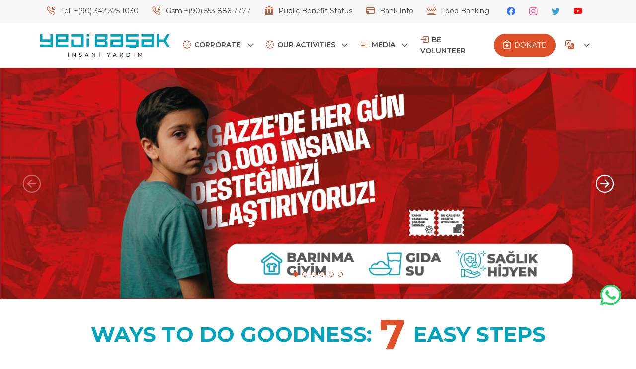

--- FILE ---
content_type: text/html; charset=UTF-8
request_url: https://yedibasak.org.tr/en
body_size: 13702
content:
	<!DOCTYPE html>
<!-- use this for RTL <html dir="rtl" lang="ar"> -->
<html dir="ltr" lang="en">

<head>

    <meta charset="UTF-8">
    <meta http-equiv="X-UA-Compatible" content="IE=edge">
    <meta name="viewport" content="wwidth=device-width,height=device-height,initial-scale=1.0">
    <title>Yedi Başak İnsani Yardım Derneği - Yedi Başak | İnsani Yardım Derneği</title>
<meta name="description" content="Yedi Başak Derneği ile Gazze’de ihtiyaç sahiplerine sıcak yemek ulaştırın. Bağış yaparak siz de iyilik hareketine katılın.">
<meta property="og:title" content="Yedi Başak İnsani Yardım Derneği">
<meta property="og:description" content="Yedi Başak Derneği ile Gazze’de ihtiyaç sahiplerine sıcak yemek ulaştırın. Bağış yaparak siz de iyilik hareketine katılın.">

<meta name="twitter:title" content="Yedi Başak İnsani Yardım Derneği">
<meta name="twitter:description" content="Yedi Başak Derneği ile Gazze’de ihtiyaç sahiplerine sıcak yemek ulaştırın. Bağış yaparak siz de iyilik hareketine katılın.">
<script type="application/ld+json">{"@context":"https://schema.org","@type":"WebPage","name":"Yedi Başak İnsani Yardım Derneği","description":"Yedi Başak Derneği ile Gazze’de ihtiyaç sahiplerine sıcak yemek ulaştırın. Bağış yaparak siz de iyilik hareketine katılın."}</script>

    <meta name="description" content="Yedi Başak Derneği ile Gazze’de ihtiyaç sahiplerine sıcak yemek ulaştırın. Bağış yaparak siz de iyilik hareketine katılın.">

    <!-- Font -->
    <link rel="preconnect" href="https://fonts.googleapis.com">
    <link rel="preconnect" href="https://fonts.gstatic.com" crossorigin>
    <link href="https://fonts.googleapis.com/css2?family=Montserrat:wght@400;500;600;700&display=swap" rel="stylesheet">
    <!-- RTL FONT: <link href="https://fonts.googleapis.com/css2?family=Cairo:wght@400;500;600;700&display=swap" rel="stylesheet"> -->
    <link rel="apple-touch-icon" sizes="57x57" href="/metronic8/assets/fav-icon/apple-icon-57x57.png">
    <link rel="apple-touch-icon" sizes="60x60" href="/metronic8/assets/fav-icon/apple-icon-60x60.png">
    <link rel="apple-touch-icon" sizes="72x72" href="/metronic8/assets/fav-icon/apple-icon-72x72.png">
    <link rel="apple-touch-icon" sizes="76x76" href="/metronic8/assets/fav-icon/apple-icon-76x76.png">
    <link rel="apple-touch-icon" sizes="114x114" href="/metronic8/assets/fav-icon/apple-icon-114x114.png">
    <link rel="apple-touch-icon" sizes="120x120" href="/metronic8/assets/fav-icon/apple-icon-120x120.png">
    <link rel="apple-touch-icon" sizes="144x144" href="/metronic8/assets/fav-icon/apple-icon-144x144.png">
    <link rel="apple-touch-icon" sizes="152x152" href="/metronic8/assets/fav-icon/apple-icon-152x152.png">
    <link rel="apple-touch-icon" sizes="180x180" href="/metronic8/assets/fav-icon/apple-icon-180x180.png">
    <link rel="icon" type="image/png" sizes="192x192" href="/metronic8/assets/fav-icon/android-icon-192x192.png">
    <link rel="icon" type="image/png" sizes="32x32" href="/metronic8/assets/fav-icon/favicon-32x32.png">
    <link rel="icon" type="image/png" sizes="96x96" href="/metronic8/assets/fav-icon/favicon-96x96.png">
    <link rel="icon" type="image/png" sizes="16x16" href="/metronic8/assets/fav-icon/favicon-16x16.png">
    <!--begin::Fonts(mandatory for all pages)-->
    <link rel="stylesheet" href="https://fonts.googleapis.com/css?family=Inter:300,400,500,600,700" />
    <link rel="stylesheet" href="/7basak-html/node_modules/bootstrap-icons/font/bootstrap-icons.css">
    <link href="https://cdnjs.cloudflare.com/ajax/libs/lightbox2/2.7.1/css/lightbox.css" rel="stylesheet">

    <!--  <link href="/7basak-html/css/lightbox.css" rel="stylesheet">-->


    <!-- CSS -->
    <link rel="stylesheet" href="/7basak-html/node_modules/swiper/swiper-bundle.min.css">
    <!-- use this for RTL <link rel="stylesheet" href="/7basak-html/css/main.rtl.min.css"> -->
    <link rel="stylesheet" href="/7basak-html/css/main.min.css">
    <link rel="stylesheet" href="/7basak-html/css/ayrintilar.css?v=44">
    <title>Yedi Başak İnsani Yardım Derneği - Yedi Başak | İnsani Yardım Derneği</title>
<meta name="description" content="Yedi Başak Derneği ile Gazze’de ihtiyaç sahiplerine sıcak yemek ulaştırın. Bağış yaparak siz de iyilik hareketine katılın.">
<meta property="og:title" content="Yedi Başak İnsani Yardım Derneği">
<meta property="og:description" content="Yedi Başak Derneği ile Gazze’de ihtiyaç sahiplerine sıcak yemek ulaştırın. Bağış yaparak siz de iyilik hareketine katılın.">

<meta name="twitter:title" content="Yedi Başak İnsani Yardım Derneği">
<meta name="twitter:description" content="Yedi Başak Derneği ile Gazze’de ihtiyaç sahiplerine sıcak yemek ulaştırın. Bağış yaparak siz de iyilik hareketine katılın.">
<meta name="twitter:title" content="Yedi Başak İnsani Yardım Derneği">
<meta name="twitter:description" content="Yedi Başak Derneği ile Gazze’de ihtiyaç sahiplerine sıcak yemek ulaştırın. Bağış yaparak siz de iyilik hareketine katılın.">
<script type="application/ld+json">{"@context":"https://schema.org","@type":"WebPage","name":"Yedi Başak İnsani Yardım Derneği","description":"Yedi Başak Derneği ile Gazze’de ihtiyaç sahiplerine sıcak yemek ulaştırın. Bağış yaparak siz de iyilik hareketine katılın."}</script>
    <!-- Google tag (gtag.js) -->
    <script async src="https://www.googletagmanager.com/gtag/js?id=G-5BB7HCKNSQ"></script>
    <script>
        window.dataLayer = window.dataLayer || [];

        function gtag() {
            dataLayer.push(arguments);
        }
        gtag('js', new Date());

        gtag('config', 'G-5BB7HCKNSQ');
        gtag('config', 'AW-389760638');

    </script>









    <!-- Meta Pixel Code -->
    <script>
        ! function(f, b, e, v, n, t, s) {
            if (f.fbq) return;
            n = f.fbq = function() {
                n.callMethod ?
                    n.callMethod.apply(n, arguments) : n.queue.push(arguments)
            };
            if (!f._fbq) f._fbq = n;
            n.push = n;
            n.loaded = !0;
            n.version = '2.0';
            n.queue = [];
            t = b.createElement(e);
            t.async = !0;
            t.src = v;
            s = b.getElementsByTagName(e)[0];
            s.parentNode.insertBefore(t, s)
        }(window, document, 'script',
            'https://connect.facebook.net/en_US/fbevents.js');
        fbq('init', '247264853837645');
        fbq('track', 'PageView');
    </script>
    <noscript><img height="1" width="1" style="display:none" src="https://www.facebook.com/tr?id=247264853837645&ev=PageView&noscript=1" /></noscript>
    <!-- End Meta Pixel Code -->

<style>
    @media (max-width: 768px)
    {
    .yenirow
    {
        flex: 0 0 auto;
     width: 100%;
    }
    .yenirow .col
    {
        width: 50%;
    }
    .yenirow .newcol
    {
        width: 100%;

    }
    #bagisicon
    {
        display: block !important;
    }

}
@media (max-width: 1200px) {
    #menufooter     {
        flex: 0 0 auto;
        width: 50%;
    }
    }
    @media (max-width: 768px) {
    #menufooter {
        width: 100%;
    }
}
</style>
<!-- Meta Pixel Code -->
<script>
!function(f,b,e,v,n,t,s)
{if(f.fbq)return;n=f.fbq=function(){n.callMethod?
n.callMethod.apply(n,arguments):n.queue.push(arguments)};
if(!f._fbq)f._fbq=n;n.push=n;n.loaded=!0;n.version='2.0';
n.queue=[];t=b.createElement(e);t.async=!0;
t.src=v;s=b.getElementsByTagName(e)[0];
s.parentNode.insertBefore(t,s)}(window, document,'script',
'https://connect.facebook.net/en_US/fbevents.js');
fbq('init', '247264853837645');
fbq('track', 'PageView');
</script>
<noscript><img height="1" width="1" style="display:none"
src="https://www.facebook.com/tr?id=247264853837645&ev=PageView&noscript=1"
/></noscript>
<!-- End Meta Pixel Code -->

</head>

<body>
    <!-- Header -->
    <header>
        <div class="top-header">
            <div class="container">
                <ul class="nav">
                    <li class="nav-item">
                        <a class="nav-link" href="tel:+(90) 342 325 1030">
                            <i class="bi bi-telephone-inbound"></i>
                            Tel: +(90) 342 325 1030
                        </a>
                    </li>
                    <li class="nav-item">
                        <a class="nav-link" href="tel:+(90) 553 886 7777">
                            <i class="bi bi-telephone-inbound"></i>
                            Gsm:+(90) 553 886 7777
                        </a>
                    </li>
                    <li class="nav-item">
                        <a class="nav-link" href="https://yedibasak.org.tr/en/public-benefit-status">
                            <i class="bi bi-bank"></i>
                            Public Benefit Status
                        </a>
                    </li>
                    <li class="nav-item">
                        <a class="nav-link" href="https://yedibasak.org.tr/en/account-numbers">
                            <i class="bi bi-credit-card"></i>
                            Bank Info
                        </a>
                    </li>
                    <li class="nav-item">
                        <a class="nav-link" href="https://yedibasak.org.tr/en/food-banking">
                            <i class="bi bi-shop-window"></i>
                                              Food Banking
                        </a>
                    </li>

                </ul>


                <ul class="social-icons">

                    <li><a href="https://www.facebook.com/yedibasaktr" class="facebook"><i class="bi bi-facebook"></i></a></li>
                    <li><a href="https://www.instagram.com/yedibasaktr" class="instagram"><i class="bi bi-instagram"></i></a></li>
                    <li><a href="https://twitter.com/yedibasaktr" class="twitter"><i class="bi bi-twitter"></i></a></li>
                    <li><a href="https://www.youtube.com/channel/UCeaXRKq521STMtaZMdeBzVw" class="youtube"><i class="bi bi-youtube"></i></a></li>
                </ul>
            </div>
        </div>
        <div class="main-header">
            <nav class="navbar navbar-expand-lg sec-head">
                <div class="container">
                    <a class="navbar-brand" href="https://yedibasak.org.tr/en">
                        <img src="/metronic8/assets/logo/logo-b.svg"alt="Yedi Başak Logo" />
                    </a>

                    <button class="navbar-toggler" id="sideBarButton" type="button" data-bs-toggle="collapse" data-bs-target="#mainHeader">
                        <i class="bi bi-list"></i>
                    </button>





                    <div class="collapse navbar-collapse" id="mainHeader">
                        <ul class="navbar-nav ms-auto mb-2 mb-lg-0">


                            <li class="nav-item dropdown d-sm-inline-block">
                                <a class="nav-link dropdown-toggle" href="https://yedibasak.org.tr/en/boards-of-director" onclick="LocatıonHref()" data-bs-toggle="dropdown">
                                    <i class="bi bi-patch-check"  ></i>CORPORATE </a>
                                <ul class="dropdown-menu" id="menu">

                                <li><a class="dropdown-item" href="https://yedibasak.org.tr/en/about-us" class="active">About Us</a>
                                    </li>




                                    <li><a class="dropdown-item" href="https://yedibasak.org.tr/en/boards-of-director" class="active">BOARD OF DIRECTORS</a>
                                    </li>
                                    <li><a class="dropdown-item" href="https://yedibasak.org.tr/en/president-message">THE MESSAGE OF THE PRESIDENT</a>
                                    </li>
                                    <li><a class="dropdown-item" href="https://yedibasak.org.tr/en/association-law">ASSOCIATION STATES</a>
                                    </li>
                                    <li><a class="dropdown-item" href="https://yedibasak.org.tr/en/donor-rights">DONOR RIGHTS</a>
                                    </li>
                                    <li><a class="dropdown-item" href="https://yedibasak.org.tr/en/audit-reports">INDEPENDENT AUDIT REPORT</a>
                                    </li>
                                    <li><a class="dropdown-item" href="https://yedibasak.org.tr/en/human-resources">HUMAN RESOURCES</a>
                                    </li>
                                    <li><a class="dropdown-item" href="https://yedibasak.org.tr/en/corporate-identity">CORPORATE IDENTITY</a>
                                    </li>
                                    <li><a class="dropdown-item" href="https://yedibasak.org.tr/en/gdpr">GDPR</a></li>
                                    <li><a class="dropdown-item" href="https://yedibasak.org.tr/en/account-numbers">OUR ACCOUNT NUMBERS</a>
                                    <li><a class="dropdown-item" href="https://yedibasak.org.tr/en/representative-accounts">REPRESANTATİVE ACCOUNT</a>
                                    </li>
                                    <li><a class="dropdown-item" href="https://yedibasak.org.tr/en/faq">FAQ</a></li>
                                    <li><a class="dropdown-item" href="https://yedibasak.org.tr/en/public-benefit-status">PUBLIC BENEFIT STATUS</a>
                                    </li>
                                </ul>
                            </li>
                            <li class="nav-item dropdown d-sm-inline-block">
                                <a class="nav-link dropdown-toggle" href="https://yedibasak.org.tr/en/boards-of-director" onclick="LocatıonHrefActivities()" data-bs-toggle="dropdown">
                                    <i class="bi bi-patch-check"  ></i>OUR ACTIVITIES  </a>
                                <ul class="dropdown-menu" id="menu">



                                                                        <li>
                                        <a class="dropdown-item" href="https://yedibasak.org.tr/en/activities/c/emergency-aid" class="active"> EMERGENCY AID</a>
                                    </li>

                                                                        <li>
                                        <a class="dropdown-item" href="https://yedibasak.org.tr/en/activities/c/winter-aid" class="active"> WINTER AID</a>
                                    </li>

                                                                        <li>
                                        <a class="dropdown-item" href="https://yedibasak.org.tr/en/activities/c/sacrifice" class="active"> SACRIFICE</a>
                                    </li>

                                                                        <li>
                                        <a class="dropdown-item" href="https://yedibasak.org.tr/en/activities/c/orphan" class="active"> ORPHAN</a>
                                    </li>

                                                                        <li>
                                        <a class="dropdown-item" href="https://yedibasak.org.tr/en/activities/c/general" class="active"> GENERAL</a>
                                    </li>

                                                                        <li>
                                        <a class="dropdown-item" href="https://yedibasak.org.tr/en/activities/c/water-well" class="active"> WATER WELL</a>
                                    </li>

                                                                        <li>
                                        <a class="dropdown-item" href="https://yedibasak.org.tr/en/activities/c/zakat-sadaqah" class="active"> ZAKAT SADAQAH</a>
                                    </li>

                                                                        <li>
                                        <a class="dropdown-item" href="https://yedibasak.org.tr/en/activities/c/health" class="active"> HEALTH</a>
                                    </li>

                                                                        <li>
                                        <a class="dropdown-item" href="https://yedibasak.org.tr/en/activities/c/osur-2" class="active"> ÖŞÜR</a>
                                    </li>

                                                                        <li>
                                        <a class="dropdown-item" href="https://yedibasak.org.tr/en/activities/c/ramadan" class="active"> RAMADAN</a>
                                    </li>

                                                                        <li>
                                        <a class="dropdown-item" href="https://yedibasak.org.tr/en/activities/c/lasting-works" class="active"> LASTING WORKS</a>
                                    </li>

                                                                        <li>
                                        <a class="dropdown-item" href="https://yedibasak.org.tr/en/activities/c/search-and-rescue" class="active"> SEARCH AND RESCUE</a>
                                    </li>

                                                                    </ul>
                            </li>
                            <li class="nav-item dropdown d-sm-inline-block">
                                <a class="nav-link dropdown-toggle" onclick="LocationHrefMedia()" data-bs-toggle="dropdown">
                                    <i class="bi bi-blockquote-right"  ></i>MEDIA
                                </a>
                                <ul class="dropdown-menu" id="menu">
                                    <li><a class="dropdown-item" href="https://yedibasak.org.tr/en/media">MEDIA</a>
                                    </li>
                                    <li><a class="dropdown-item" href="https://yedibasak.org.tr/en/blog/all-blog-posts">BLOG</a>
                                    </li>
                                    <li><a class="dropdown-item" href="https://yedibasak.org.tr/en/media/k/external-press">WE IN THE PRESS </a>
                                    </li>
                                    <li><a class="dropdown-item" href="https://yedibasak.org.tr/en/gallery">GALLERY</a>
                                    </li>
                                    <li><a class="dropdown-item" href="https://yedibasak.org.tr/en/videos">VIDEOS</a>
                                    </li>
                                    <li><a class="dropdown-item" href="https://yedibasak.org.tr/en/all-stories">STORIES</a>
                                    </li>
                                </ul>
                            </li>
                            <li class="nav-item">
                                <a class="nav-link" href="https://yedibasak.org.tr/en/be-volunteer"><i class="bi bi-box-arrow-in-right"  ></i>BE VOLUNTEER</a>
                            </li>
                            <li class="nav-item dropdown  d-md-none d-lg-block d-lg-none d-xl-block d-xl-none">
                                <a class="nav-link dropdown-toggle" href="javascript:;" data-bs-toggle="dropdown">
                                    <i class="bi bi-translate"></i>
                                </a>
                                <ul class="dropdown-menu">

                                                <li>
            <a class="dropdown-item" rel="alternate" hreflang="en"
                href="https://yedibasak.org.tr/en">
                English</a>
        </li>
            <li>
            <a class="dropdown-item" rel="alternate" hreflang="tr"
                href="https://yedibasak.org.tr/tr">
                Türkçe</a>
        </li>
            <li>
            <a class="dropdown-item" rel="alternate" hreflang="ar"
                href="https://yedibasak.org.tr/ar">
                العربية</a>
        </li>
    
                                </ul>
                            </li>




                            <li class="nav-item">
                                <a class="btn btn-secondary"
                                                                   href="https://bagis.yedibasak.org.tr/en/donate"
                                                                onclick="trackConversion(event, this)">
                                <i class="bi bi-bag-heart" ></i>
                                DONATE 
                             </a>

                            </li>
                            <li class="nav-item dropdown d-none d-sm-inline-block">
                                <a class="nav-link dropdown-toggle" href="javascript:;" data-bs-toggle="dropdown">
                                    <i class="bi bi-translate"></i>
                                </a>
                                <ul class="dropdown-menu">

                                                <li>
            <a class="dropdown-item" rel="alternate" hreflang="en"
                href="https://yedibasak.org.tr/en">
                English</a>
        </li>
            <li>
            <a class="dropdown-item" rel="alternate" hreflang="tr"
                href="https://yedibasak.org.tr/tr">
                Türkçe</a>
        </li>
            <li>
            <a class="dropdown-item" rel="alternate" hreflang="ar"
                href="https://yedibasak.org.tr/ar">
                العربية</a>
        </li>
    
                                </ul>
                            </li>
                        </ul>

                    </div>

                </div>
            </nav>
        </div>
        <a class="btn btn-sm btn-secondary"         href="https://bagis.yedibasak.org.tr/en/donate"    style="display:none;border-radius:0px;font-size:15px;font-weight:600;background: #00a5bd; border-color:#00a5bd" id="bagisicon">
            <i class="bi bi-bag-heart"
             style=             margin-top: 0px;
            display: inline;
            line-height: inherit;"></i> DONATE  </a>

    </header>
        <style>
        .donatebutton {
            margin: 25px 20px 30px 20px !important;
        }

        @media (min-width: 768px) {
            #bagisicon {
                display: none;
            }
        }

        .slide-content1 {
            display: none;
        }

        @media (max-width: 768px) {
            .slide-content {
                display: block;
            }

            .slide-button {
                display: none;
            }

        }

        .slide-button {
            position: absolute;
            bottom: 10px;
            right: 50px;
            z-index: 2;
            padding: 10px 20px;
            border-radius: 5px;
            text-decoration: none;
            font-size: 16px;
            background-color: #cc3b23;
            border-color: #cc3b23;
            display: block;
        }

        .slide-button:hover {
            background-color: #cc3b23;
            border-color: #cc3b23;
        }

        /* Mobil ve tablet görünümde varsayılan değerler */
        #divcontentslide {
            top: 0px;
            /* Varsayılan konum */
            right: 0px;
            /* Varsayılan konum */
        }

        /* 768px ve üzeri ekranlar için ayarlar (iPad Mini dahil) */
        @media (min-width: 768px) {
            #content-slide {
                top: -120px;
                /* Daha büyük ekranlarda yukarı kaydırma */
            }

            #divcontentslide {
                top: -120px;
                right: 475px;
            }
        }

        /* 928px ve üzeri ekranlar için ayarlar */
        @media (max-width: 928px) {
            #content-slide {
                top: -225px;
                /* Mobil görünümde yukarı kaydırma */
            }
        }

        /* 1024px ve üzeri ekranlar için ayarlar (iPad Pro) */
        @media (max-width: 1024px) {
            #divcontentslide {

                top: -133px;
                right: 12px !important;

            }
        }

        /* 768px ile 991.98px arası ekranlar için */
        @media (min-width: 768px) and (max-width: 991.98px) {
            .col-md-6 {
                width: 50%;
                /* Bu ayar mobil görünümü etkilemez */
            }

        }


        @media (min-width: 768px) and (max-width: 991.98px) {
            .col-md-6 {
                width: 50%;
            }
        }



        .btn.btn-outline-secondary {
            color: var(--bs-btn-hover-color);
            background-color: var(--bs-btn-hover-bg);
            border-color: var(--bs-btn-hover-border-color);

        }

        :not(.btn-check)+.btn:hover,
        .btn:first-child:hover {
            color: #dd5027;
            background-color: #fff;
            border-color: #fff;

        }
    </style>


    <section class="main-slider p-0">
        <div class="sidebar-overlay" id="sidebarOverlay"></div>
        <a class="btn btn-sm btn-secondary" href="https://bagis.yedibasak.org.tr/bagis"
            style="width:-webkit-fill-available;border-radius:0px;font-size:15px;font-weight:600;background-color: #00a5bd;border-color: #00a5bd;"
            id="bagisicon"><i class="bi bi-bag-heart"
                style="margin-right: 0px;margin-right: 10px;
    margin-top: 0px;
    display: inline;
    line-height: inherit"></i>
            DONATE </a>


        <div class="swiper " id="mainSlider">
            <div class="swiper-wrapper">
                                                            <div class="swiper-slide" style="background-color: #fff !important;">
                                                            <a href="https://yedibasak.org.tr/faaliyetler/c/acil-yardim" class="slideraindex">
                                    <div style="position: relative;">
                                                                                    <picture>
                                                <source srcset="https://yedibasak.org.tr/storage/slider/69610c680c8ba.png"
                                                     media="(min-width: 768px)"  />
                                                <img class="slide-image1 lazy"
                                                    data-src="https://yedibasak.org.tr/storage/slider/69610c68a07d8.png"
                                                    style="width: 100% !important" />
                                            </picture>
                                        


                                    </div>
                                </a>
                                                                                    </div>
                                            <div class="swiper-slide" style="background-color: #fff !important;">
                                                            <a href="https://yedibasak.org.tr/faaliyetler/c/surdurulebilir-iyilik" class="slideraindex">
                                    <div style="position: relative;">
                                                                                    <picture>
                                                <source srcset="https://yedibasak.org.tr/storage/slider/68e77c8696be2.jpg"
                                                     media="(min-width: 768px)"  />
                                                <img class="slide-image1 lazy"
                                                    data-src="https://yedibasak.org.tr/storage/slider/68e77c86d8aba.jpg"
                                                    style="width: 100% !important" />
                                            </picture>
                                        


                                    </div>
                                </a>
                                                                                    </div>
                                            <div class="swiper-slide" style="background-color: #fff !important;">
                                                            <a href="https://yedibasak.org.tr/faaliyetler/c/yetim" class="slideraindex">
                                    <div style="position: relative;">
                                                                                    <picture>
                                                <source srcset="https://yedibasak.org.tr/storage/slider/68627fd125816.jpg"
                                                     media="(min-width: 768px)"  />
                                                <img class="slide-image1 lazy"
                                                    data-src="https://yedibasak.org.tr/storage/slider/68627fd1699c1.jpg"
                                                    style="width: 100% !important" />
                                            </picture>
                                        


                                    </div>
                                </a>
                                                                                    </div>
                                            <div class="swiper-slide" style="background-color: #fff !important;">
                                                            <a href="https://yedibasak.org.tr/faaliyetler/c/osur" class="slideraindex">
                                    <div style="position: relative;">
                                                                                    <picture>
                                                <source srcset="https://yedibasak.org.tr/storage/slider/6864f11bea6cb.jpg"
                                                     media="(min-width: 768px)"  />
                                                <img class="slide-image1 lazy"
                                                    data-src="https://yedibasak.org.tr/storage/slider/6864f11c43960.jpg"
                                                    style="width: 100% !important" />
                                            </picture>
                                        


                                    </div>
                                </a>
                                                                                    </div>
                                            <div class="swiper-slide" style="background-color: #fff !important;">
                                                            <a href="https://www.yedibasak.org.tr/faaliyetler/c/kurban" class="slideraindex">
                                    <div style="position: relative;">
                                                                                    <picture>
                                                <source srcset="https://yedibasak.org.tr/storage/slider/68628e0743670.jpg"
                                                     media="(min-width: 768px)"  />
                                                <img class="slide-image1 lazy"
                                                    data-src="https://yedibasak.org.tr/storage/slider/68628e0791b34.jpg"
                                                    style="width: 100% !important" />
                                            </picture>
                                        


                                    </div>
                                </a>
                                                                                    </div>
                                            <div class="swiper-slide" style="background-color: #fff !important;">
                                                            <a href="https://yedibasak.org.tr/faaliyetler/c/su-kuyusu" class="slideraindex">
                                    <div style="position: relative;">
                                                                                    <picture>
                                                <source srcset="https://yedibasak.org.tr/storage/slider/686281297346b.jpg"
                                                     media="(min-width: 768px)"  />
                                                <img class="slide-image1 lazy"
                                                    data-src="https://yedibasak.org.tr/storage/slider/68628129b5445.jpg"
                                                    style="width: 100% !important" />
                                            </picture>
                                        


                                    </div>
                                </a>
                                                                                    </div>
                                    
            </div>
            <div class="swiper-pagination sliderslider"></div>
            <div class="swiper-button-prev"></div>
            <div class="swiper-button-next"></div>
        </div>
    </section>


    <section class="links pb-4" style="padding-top:20px;">
        <div class="container">



            <div class="sec-head">
                <h1>WAYS TO DO GOODNESS:<span> 7 </span>EASY STEPS</h1>
            </div>
            <div class="row row-7 yenirow">
                <div class="col newcol">
                    <a href="https://yedibasak.org.tr/en/account-numbers" id="menu" class="links-item">
                        <i class="bi bi-bank"></i>
                        VIA BANK
                    </a>
                </div>
                <div class="col">
                    <a href="https://bagis.yedibasak.org.tr/bagis" id="menu" class="links-item">
                        <i class="bi bi-credit-card-2-front"></i>
                        ONLINE DONATE
                    </a>
                </div>
                <div class="col">
                    <a href="https://yedibasak.org.tr/en/donation-with-ptt" id="menu" class="links-item">
                        <i class="bi bi-postage-heart"></i>
                        DONATE VIA PTT
                    </a>
                </div>
                <div class="col">
                    <a href="https://yedibasak.org.tr/en/call-center" id="menu" class="links-item">
                        <i class="bi bi-telephone-inbound"></i>
                        CALL CENTER
                    </a>
                </div>
                <div class="col">
                    <a href="https://yedibasak.org.tr/en/e-cards" id="menu" class="links-item">
                        <i class="bi bi-credit-card-2-front"></i>
                        E-CARD
                    </a>
                </div>
                <div class="col">
                    <a href="https://yedibasak.org.tr/en/abroad-foreign-donation" id="menu" class="links-item">
                        <i class="bi bi-globe"></i>
                        ABROAD WAY
                    </a>
                </div>
                <div class="col">
                    <a href="https://yedibasak.org.tr/en/sms-donation" id="menu" class="links-item">
                        <i class="bi bi-chat-dots"></i>
                        SMS
                    </a>
                </div>
            </div>
        </div>
    </section>
            <section class="agenda pt-0">
            <div class="container">
                <div class="sec-head">
                    <h2>AGENDA </h2>
                </div>
                <div class="slider-container" id="agendaSlider">
                    <div class="swiper">
                        <div class="swiper-wrapper">
                                                            <div class="swiper-slide">
                                    <a
                                        href="https://yedibasak.org.tr/en/activities/gazze-kis-yardimi-2">
                                        <div class="card card-agenda">
                                            <div class="card-img ratio ratio-16x9">
                                                                                                    <img class="lazy"
                                                        data-src="https://yedibasak.org.tr/storage/donation-image/691dd294b1438.jpg"
                                                        alt="" />
                                                                                            </div>
                                            <div class="card-body">
                                                <a href="https://yedibasak.org.tr/en/activities/gazze-kis-yardimi-2"
                                                    class="card-title">Gazze Kış Yardımı</a>
                                                <p class="card-text">
                                                    <p>Gazze'de ihtiyaç sahibi binlerce aileye sıcaklık ulaştırıyoruz.</p>
                                                </p>

                                            </div>
                                            <div class="d-flex align-items-center justify-content-between donatebutton">
                                                <a href="https://bagis.yedibasak.org.tr/bagis/gazze-kis"   onclick="trackConversion(event, this)"  class="btn btn-outline-primary">
                                                    <span class="btn-label">DONATE  </span>
                                                    <span class="btn-label-hover">Be Supportive</span>
                                                </a>
                                                



                                                </span>
                                            </div>
                                        </div>
                                    </a>
                                </div>
                                                            <div class="swiper-slide">
                                    <a
                                        href="https://yedibasak.org.tr/en/activities/berat-gecesi-yemek-ikrami-2">
                                        <div class="card card-agenda">
                                            <div class="card-img ratio ratio-16x9">
                                                                                                    <img class="lazy"
                                                        data-src="https://yedibasak.org.tr/storage/donation-image/694537c31e736.jpg"
                                                        alt="" />
                                                                                            </div>
                                            <div class="card-body">
                                                <a href="https://yedibasak.org.tr/en/activities/berat-gecesi-yemek-ikrami-2"
                                                    class="card-title">Berat Gecesi Yemek İkramı</a>
                                                <p class="card-text">
                                                    <p>Regaip Gecesin'de yemek ikramı ile dualara ortak ol.</p>
                                                </p>

                                            </div>
                                            <div class="d-flex align-items-center justify-content-between donatebutton">
                                                <a href="https://bagis.yedibasak.org.tr/bagis/yemek-dagitimi"   onclick="trackConversion(event, this)"  class="btn btn-outline-primary">
                                                    <span class="btn-label">DONATE  </span>
                                                    <span class="btn-label-hover">Be Supportive</span>
                                                </a>
                                                                                                    <span class="price"
                                                        style="margin-top: 0px">150
                                                        ₺
                                                



                                                </span>
                                            </div>
                                        </div>
                                    </a>
                                </div>
                                                            <div class="swiper-slide">
                                    <a
                                        href="https://yedibasak.org.tr/en/activities/somali-yetimhane-destegi-2">
                                        <div class="card card-agenda">
                                            <div class="card-img ratio ratio-16x9">
                                                                                                    <img class="lazy"
                                                        data-src="https://yedibasak.org.tr/storage/donation-image/696e211067b22.jpg"
                                                        alt="" />
                                                                                            </div>
                                            <div class="card-body">
                                                <a href="https://yedibasak.org.tr/en/activities/somali-yetimhane-destegi-2"
                                                    class="card-title">Somali Yetimhane Desteği</a>
                                                <p class="card-text">
                                                    <p>Yetimler için kalıcı ve güvenli bir yuva inşa ediyoruz.</p>
                                                </p>

                                            </div>
                                            <div class="d-flex align-items-center justify-content-between donatebutton">
                                                <a href="https://bagis.yedibasak.org.tr/bagis/somali-yetimhane"   onclick="trackConversion(event, this)"  class="btn btn-outline-primary">
                                                    <span class="btn-label">DONATE  </span>
                                                    <span class="btn-label-hover">Be Supportive</span>
                                                </a>
                                                



                                                </span>
                                            </div>
                                        </div>
                                    </a>
                                </div>
                                                            <div class="swiper-slide">
                                    <a
                                        href="https://yedibasak.org.tr/en/activities/sudan-acil-yardim-2">
                                        <div class="card card-agenda">
                                            <div class="card-img ratio ratio-16x9">
                                                                                                    <img class="lazy"
                                                        data-src="https://yedibasak.org.tr/storage/donation-image/69453b072f11b.jpg"
                                                        alt="" />
                                                                                            </div>
                                            <div class="card-body">
                                                <a href="https://yedibasak.org.tr/en/activities/sudan-acil-yardim-2"
                                                    class="card-title">Sudan Acil Yardım</a>
                                                <p class="card-text">
                                                    <p>Bağışlarınızla Sudan'da savaş nedeniyle zor günler yaşayan ihtiyaç sahibi ailelere yardım yapıyoruz.</p>
                                                </p>

                                            </div>
                                            <div class="d-flex align-items-center justify-content-between donatebutton">
                                                <a href="https://bagis.yedibasak.org.tr/bagis/sudan-acil"   onclick="trackConversion(event, this)"  class="btn btn-outline-primary">
                                                    <span class="btn-label">DONATE  </span>
                                                    <span class="btn-label-hover">Be Supportive</span>
                                                </a>
                                                



                                                </span>
                                            </div>
                                        </div>
                                    </a>
                                </div>
                                                            <div class="swiper-slide">
                                    <a
                                        href="https://yedibasak.org.tr/en/activities/soguk-iyilikle-isinir-2">
                                        <div class="card card-agenda">
                                            <div class="card-img ratio ratio-16x9">
                                                                                                    <img class="lazy"
                                                        data-src="https://yedibasak.org.tr/storage/donation-image/68fca0ba12d0c.webp"
                                                        alt="" />
                                                                                            </div>
                                            <div class="card-body">
                                                <a href="https://yedibasak.org.tr/en/activities/soguk-iyilikle-isinir-2"
                                                    class="card-title">Soğuk İyilikle Isınır</a>
                                                <p class="card-text">
                                                    <p>Türkiyenin dört bir yanında ihtiyaç sahibi binlerce aileye sıcaklık ulaştırıyoruz.</p>
                                                </p>

                                            </div>
                                            <div class="d-flex align-items-center justify-content-between donatebutton">
                                                <a href="https://bagis.yedibasak.org.tr/bagis/kis-yardimi"   onclick="trackConversion(event, this)"  class="btn btn-outline-primary">
                                                    <span class="btn-label">DONATE  </span>
                                                    <span class="btn-label-hover">Be Supportive</span>
                                                </a>
                                                



                                                </span>
                                            </div>
                                        </div>
                                    </a>
                                </div>
                                                            <div class="swiper-slide">
                                    <a
                                        href="https://yedibasak.org.tr/en/activities/gaza-tent-aid">
                                        <div class="card card-agenda">
                                            <div class="card-img ratio ratio-16x9">
                                                                                                    <img class="lazy"
                                                        data-src="https://yedibasak.org.tr/storage/donation-image/694538c00a94b.jpg"
                                                        alt="" />
                                                                                            </div>
                                            <div class="card-body">
                                                <a href="https://yedibasak.org.tr/en/activities/gaza-tent-aid"
                                                    class="card-title">Gaza Tent Aid</a>
                                                <p class="card-text">
                                                    <div>Our brothers who were displaced due to the massacre in Gaza are looking for a place to lay their heads. There are thousands of families trying to protect themselves from the cold and rain. With your support, we are delivering tents to Gaza.</div><div>COST OF 1 TENT:35 000TL</div><div>You can donate any amount you want.</div>
                                                </p>

                                            </div>
                                            <div class="d-flex align-items-center justify-content-between donatebutton">
                                                <a href="https://bagis.yedibasak.org.tr/en/donate/gaza-emergency-tent"   onclick="trackConversion(event, this)"  class="btn btn-outline-primary">
                                                    <span class="btn-label">DONATE  </span>
                                                    <span class="btn-label-hover">Be Supportive</span>
                                                </a>
                                                



                                                </span>
                                            </div>
                                        </div>
                                    </a>
                                </div>
                                                            <div class="swiper-slide">
                                    <a
                                        href="https://yedibasak.org.tr/en/activities/somali-kuran-kursu-2">
                                        <div class="card card-agenda">
                                            <div class="card-img ratio ratio-16x9">
                                                                                                    <img class="lazy"
                                                        data-src="https://yedibasak.org.tr/storage/donation-image/696e20908517d.jpg"
                                                        alt="" />
                                                                                            </div>
                                            <div class="card-body">
                                                <a href="https://yedibasak.org.tr/en/activities/somali-kuran-kursu-2"
                                                    class="card-title">Somali Kur&#039;an Kursu</a>
                                                <p class="card-text">
                                                    <p>Elverişsiz şartlarda ilim öğrenen talebelerin, daha güzel ortamlarda okumalarını sağlıyoruz</p>
                                                </p>

                                            </div>
                                            <div class="d-flex align-items-center justify-content-between donatebutton">
                                                <a href="https://bagis.yedibasak.org.tr/bagis/kuran-kursu"   onclick="trackConversion(event, this)"  class="btn btn-outline-primary">
                                                    <span class="btn-label">DONATE  </span>
                                                    <span class="btn-label-hover">Be Supportive</span>
                                                </a>
                                                



                                                </span>
                                            </div>
                                        </div>
                                    </a>
                                </div>
                                                            <div class="swiper-slide">
                                    <a
                                        href="https://yedibasak.org.tr/en/activities/orphan-patronage-12-months">
                                        <div class="card card-agenda">
                                            <div class="card-img ratio ratio-16x9">
                                                                                                    <img class="lazy"
                                                        data-src="https://yedibasak.org.tr/storage/donation-image/63b3df726a4bf.jpg"
                                                        alt="" />
                                                                                            </div>
                                            <div class="card-body">
                                                <a href="https://yedibasak.org.tr/en/activities/orphan-patronage-12-months"
                                                    class="card-title">Orphan Patronage (12 Months)</a>
                                                <p class="card-text">
                                                    <p>You can support all the needs of our orphan brothers and sisters for 12 months.<br></p>
                                                </p>

                                            </div>
                                            <div class="d-flex align-items-center justify-content-between donatebutton">
                                                <a href="https://bagis.yedibasak.org.tr/en/donate/orphansponsor"   onclick="trackConversion(event, this)"  class="btn btn-outline-primary">
                                                    <span class="btn-label">DONATE  </span>
                                                    <span class="btn-label-hover">Be Supportive</span>
                                                </a>
                                                                                                    <span class="price"
                                                        style="margin-top: 0px">9.000
                                                        ₺
                                                



                                                </span>
                                            </div>
                                        </div>
                                    </a>
                                </div>
                                                            <div class="swiper-slide">
                                    <a
                                        href="https://yedibasak.org.tr/en/activities/gaza-daily-hot-meal">
                                        <div class="card card-agenda">
                                            <div class="card-img ratio ratio-16x9">
                                                                                                    <img class="lazy"
                                                        data-src="https://yedibasak.org.tr/storage/donation-image/668cd3c591285.png"
                                                        alt="" />
                                                                                            </div>
                                            <div class="card-body">
                                                <a href="https://yedibasak.org.tr/en/activities/gaza-daily-hot-meal"
                                                    class="card-title">Gaza Daily Hot Meal</a>
                                                <p class="card-text">
                                                    <p>With your support, we deliver hot meals to Gaza daily.<br></p>
                                                </p>

                                            </div>
                                            <div class="d-flex align-items-center justify-content-between donatebutton">
                                                <a href="https://bagis.yedibasak.org.tr/en/donate/gaza-hot-meal"   onclick="trackConversion(event, this)"  class="btn btn-outline-primary">
                                                    <span class="btn-label">DONATE  </span>
                                                    <span class="btn-label-hover">Be Supportive</span>
                                                </a>
                                                                                                    <span class="price"
                                                        style="margin-top: 0px">150
                                                        ₺
                                                



                                                </span>
                                            </div>
                                        </div>
                                    </a>
                                </div>
                                                    </div>
                    </div>
                    <div class="swiper-pagination"></div>
                    <div class="swiper-button-prev"></div>
                    <div class="swiper-button-next"></div>
                </div>
                <div class="show-more">
                    <a class="btn btn-link" href="https://yedibasak.org.tr/en/activities">
                        SEE ALL OUR ACTIVITIES
                        <i class="bi bi-arrow-right ms-2"></i>
                    </a>
                </div>
            </div>
        </section>
                <section class="activities bg-light">
            <div class="container">
                <div class="sec-head">
                    <h2>ACTIVITIES </h2>
                </div>
                <div class="slider-container" id="activitiesSlider">
                    <div class="swiper">
                        <div class="swiper-wrapper">
                                                            <div class="swiper-slide">
                                    <a
                                        href="https://yedibasak.org.tr/en/activities/orphan-support-open">
                                        <div class="card card-agenda">
                                            <div class="card-img ratio ratio-16x9">
                                                                                                    <img class="lazy"
                                                        data-src="https://yedibasak.org.tr/storage/donation-image/694546e7243c3.jpg"
                                                        alt="" />
                                                                                            </div>
                                            <div class="card-body">
                                                <a href="https://yedibasak.org.tr/en/activities/orphan-support-open"
                                                    class="card-title">Orphan Support (Open)</a>
                                                <p class="card-text"> <p>You can make orphans smile by donating any amount you wish.<br></p> </p>

                                            </div>
                                            <div class="d-flex align-items-center justify-content-between donatebutton">
                                                <a href="https://bagis.yedibasak.org.tr/bagis/yetim-serbest"
                                                    class="btn btnindex  btn-outline-primary"   onclick="trackConversion(event, this)"   >
                                                    <span class="btn-label">DONATE </span>
                                                    <span class="btn-label-hover">Be Supportive</span>
                                                </a>
                                                                                                                                                    
                                            </div>
                                        </div>
                                    </a>
                                </div>
                                                            <div class="swiper-slide">
                                    <a
                                        href="https://yedibasak.org.tr/en/activities/bangladesh-water-well">
                                        <div class="card card-agenda">
                                            <div class="card-img ratio ratio-16x9">
                                                                                                    <img class="lazy"
                                                        data-src="https://yedibasak.org.tr/storage/donation-image/673aed37a5d13.jpeg"
                                                        alt="" />
                                                                                            </div>
                                            <div class="card-body">
                                                <a href="https://yedibasak.org.tr/en/activities/bangladesh-water-well"
                                                    class="card-title">Bangladesh Water Well</a>
                                                <p class="card-text"> <p>By having a water well drilled in Bangladesh, you can be instrumental in bringing the life hopes of people in need to green.</p> </p>

                                            </div>
                                            <div class="d-flex align-items-center justify-content-between donatebutton">
                                                <a href="https://bagis.yedibasak.org.tr/bagis/sukuyusu-banglades"
                                                    class="btn btnindex  btn-outline-primary"   onclick="trackConversion(event, this)"   >
                                                    <span class="btn-label">DONATE </span>
                                                    <span class="btn-label-hover">Be Supportive</span>
                                                </a>
                                                                                                                                                    
                                            </div>
                                        </div>
                                    </a>
                                </div>
                                                            <div class="swiper-slide">
                                    <a
                                        href="https://yedibasak.org.tr/en/activities/cataract-open">
                                        <div class="card card-agenda">
                                            <div class="card-img ratio ratio-16x9">
                                                                                                    <img class="lazy"
                                                        data-src="https://yedibasak.org.tr/storage/donation-image/63b3e333673c2.jpeg"
                                                        alt="" />
                                                                                            </div>
                                            <div class="card-body">
                                                <a href="https://yedibasak.org.tr/en/activities/cataract-open"
                                                    class="card-title">Cataract (Open)</a>
                                                <p class="card-text"> <p>You can be a light in their darkness by donating any amount you want to cataract patients.<br></p> </p>

                                            </div>
                                            <div class="d-flex align-items-center justify-content-between donatebutton">
                                                <a href="https://bagis.yedibasak.org.tr/en/donate/cataract-free"
                                                    class="btn btnindex  btn-outline-primary"   onclick="trackConversion(event, this)"   >
                                                    <span class="btn-label">DONATE </span>
                                                    <span class="btn-label-hover">Be Supportive</span>
                                                </a>
                                                                                                                                                    
                                            </div>
                                        </div>
                                    </a>
                                </div>
                                                            <div class="swiper-slide">
                                    <a
                                        href="https://yedibasak.org.tr/en/activities/afghanistan-water-well">
                                        <div class="card card-agenda">
                                            <div class="card-img ratio ratio-16x9">
                                                                                                    <img class="lazy"
                                                        data-src="https://yedibasak.org.tr/storage/donation-image/63b3e84dc60dc.jpeg"
                                                        alt="" />
                                                                                            </div>
                                            <div class="card-body">
                                                <a href="https://yedibasak.org.tr/en/activities/afghanistan-water-well"
                                                    class="card-title">Afghanistan Water Well</a>
                                                <p class="card-text"> <p>By having a water well drilled in Afghanistan, you can be instrumental in bringing the hope of life to people in need.<br></p> </p>

                                            </div>
                                            <div class="d-flex align-items-center justify-content-between donatebutton">
                                                <a href="https://bagis.yedibasak.org.tr/bagis/sukuyusu-afganistan"
                                                    class="btn btnindex  btn-outline-primary"   onclick="trackConversion(event, this)"   >
                                                    <span class="btn-label">DONATE </span>
                                                    <span class="btn-label-hover">Be Supportive</span>
                                                </a>
                                                                                                                                                    
                                            </div>
                                        </div>
                                    </a>
                                </div>
                                                            <div class="swiper-slide">
                                    <a
                                        href="https://yedibasak.org.tr/en/activities/cataract-surgery">
                                        <div class="card card-agenda">
                                            <div class="card-img ratio ratio-16x9">
                                                                                                    <img class="lazy"
                                                        data-src="https://yedibasak.org.tr/storage/donation-image/63b3e2b2df40f.jpeg"
                                                        alt="" />
                                                                                            </div>
                                            <div class="card-body">
                                                <a href="https://yedibasak.org.tr/en/activities/cataract-surgery"
                                                    class="card-title">Cataract Surgery</a>
                                                <p class="card-text"> <p>With your donations, you can be a light to the darkness of cataract patients with a 15-minute surgery.<br></p> </p>

                                            </div>
                                            <div class="d-flex align-items-center justify-content-between donatebutton">
                                                <a href="https://bagis.yedibasak.org.tr/bagis/katarakt"
                                                    class="btn btnindex  btn-outline-primary"   onclick="trackConversion(event, this)"   >
                                                    <span class="btn-label">DONATE </span>
                                                    <span class="btn-label-hover">Be Supportive</span>
                                                </a>
                                                                                                                                                            <span class="price btnindex" style="margin-top: 0px">
                                                            4.000 ₺</span>
                                                                                                    
                                            </div>
                                        </div>
                                    </a>
                                </div>
                                                            <div class="swiper-slide">
                                    <a
                                        href="https://yedibasak.org.tr/en/activities/charity">
                                        <div class="card card-agenda">
                                            <div class="card-img ratio ratio-16x9">
                                                                                                    <img class="lazy"
                                                        data-src="https://yedibasak.org.tr/storage/donation-image/67c072a188ae6.jpg"
                                                        alt="" />
                                                                                            </div>
                                            <div class="card-body">
                                                <a href="https://yedibasak.org.tr/en/activities/charity"
                                                    class="card-title">Charity</a>
                                                <p class="card-text"> <p>You can deliver your charity donations to the victims, the poor and the oppressed in our country and in different parts of the world.<br></p> </p>

                                            </div>
                                            <div class="d-flex align-items-center justify-content-between donatebutton">
                                                <a href="https://bagis.yedibasak.org.tr/bagis/sadaka"
                                                    class="btn btnindex  btn-outline-primary"   onclick="trackConversion(event, this)"   >
                                                    <span class="btn-label">DONATE </span>
                                                    <span class="btn-label-hover">Be Supportive</span>
                                                </a>
                                                                                                                                                    
                                            </div>
                                        </div>
                                    </a>
                                </div>
                                                    </div>
                    </div>
                    <div class="swiper-pagination"></div>
                    <div class="swiper-button-prev"></div>
                    <div class="swiper-button-next"></div>
                </div>
                <div class="show-more">
                    <a class="btn btn-link" href="https://yedibasak.org.tr/en/activities">
                        SEE ALL OUR ACTIVITIES
                        <i class="bi bi-arrow-right ms-2"></i>
                    </a>
                </div>
            </div>
        </section>
                <section class="news">
            <div class="container">
                <div class="sec-head">
                    <h2>MEDIA </h2>
                </div>
                <div class="slider-container" id="newsSlider">
                    <div class="swiper">
                        <div class="swiper-wrapper">
                                                            <div class="swiper-slide" style="background-color: #fff !important;">
                                    <a
                                        href="https://yedibasak.org.tr/en/media/news-from-us/yedi-basak-consultation-meeting-held-in-mardin">
                                        <div class="card card-agenda">
                                            <div class="card-img ratio ratio-16x9">
                                                <img class="lazy" data-src="https://yedibasak.org.tr/storage/news-image/vyIuq9niJpEnE0q86LWOVKJb8U4ZvAdCICT2tSWm.jpg"
                                                    alt="" />
                                            </div>
                                            <div class="card-body">
                                                <div class="card-details">
                                                                                                            <span>01-09-2025</span>
                                                    
                                                    <span>News From Us</span>
                                                </div>
                                                <a href="https://yedibasak.org.tr/en/media/news-from-us/yedi-basak-consultation-meeting-held-in-mardin"
                                                    class="card-title">Yedi Başak Consultation Meeting Held in Mardin</a>
                                                <p class="card-text">
                                                    <p>The Yedi Basak Humanitarian Relief Organization held a consultation meeting in Mardin on August 31st to strengthen coordination with its representatives across Turkiye, evaluate institutional development processes, and determine a roadmap for the new era.</p><p>Yedi Basak President Attorney İsmet Yıldırım, board members, representatives, and department officials attended the meeting.</p><div><br></div>
                                                </p>
                                            </div>
                                        </div>
                                    </a>
                                </div>
                                                            <div class="swiper-slide" style="background-color: #fff !important;">
                                    <a
                                        href="https://yedibasak.org.tr/en/media/news-from-us/education-support-from-yedi-basak-university-scholarship">
                                        <div class="card card-agenda">
                                            <div class="card-img ratio ratio-16x9">
                                                <img class="lazy" data-src="https://yedibasak.org.tr/storage/news-image/g1esAVh5mA6zIBaQ6QA8NrdPjzPG5mXRvPlrs9ai.jpg"
                                                    alt="" />
                                            </div>
                                            <div class="card-body">
                                                <div class="card-details">
                                                                                                            <span>28-08-2025</span>
                                                    
                                                    <span>News From Us</span>
                                                </div>
                                                <a href="https://yedibasak.org.tr/en/media/news-from-us/education-support-from-yedi-basak-university-scholarship"
                                                    class="card-title">Education Support from Yedi Başak: University Scholarship</a>
                                                <p class="card-text">
                                                    <p><b>Nine-Month Scholarship Support for University Students</b></p><p><br></p><p>The Yedi Başak Humanitarian Aid Association continues its scholarship program in 2025 under the slogan "One Scholarship, One Future" to support the education of university students facing financial hardship.</p>
                                                </p>
                                            </div>
                                        </div>
                                    </a>
                                </div>
                                                            <div class="swiper-slide" style="background-color: #fff !important;">
                                    <a
                                        href="https://yedibasak.org.tr/en/media/news-from-us/yedi-basak-provides-stationery-support-to-children-in-turkiye-gaza-and-syria">
                                        <div class="card card-agenda">
                                            <div class="card-img ratio ratio-16x9">
                                                <img class="lazy" data-src="https://yedibasak.org.tr/storage/news-image/mnekflfHNZmWJ3aSKGZJR6bSS31MT9vEUpPtx2JJ.png"
                                                    alt="" />
                                            </div>
                                            <div class="card-body">
                                                <div class="card-details">
                                                                                                            <span>19-08-2025</span>
                                                    
                                                    <span>News From Us</span>
                                                </div>
                                                <a href="https://yedibasak.org.tr/en/media/news-from-us/yedi-basak-provides-stationery-support-to-children-in-turkiye-gaza-and-syria"
                                                    class="card-title">Yedi Başak Provides Stationery Support to Children in Türkiye, Gaza and Syria</a>
                                                <p class="card-text">
                                                    <p>Yedi Başak Humanitarian Aid Association aims to provide stationery support to a total of 3,000 orphans and children in need in Turkey, Gaza, and Syria with its 2025 Stationery Support Campaign, launched with the slogan "Let the School Bell Ring for All Children" before the new academic year.</p>
                                                </p>
                                            </div>
                                        </div>
                                    </a>
                                </div>
                                                            <div class="swiper-slide" style="background-color: #fff !important;">
                                    <a
                                        href="https://yedibasak.org.tr/en/media/news-from-us/a-meaningful-project-from-yedi-basak-in-somalia-the-gateway-to-the-future-orphan-center">
                                        <div class="card card-agenda">
                                            <div class="card-img ratio ratio-16x9">
                                                <img class="lazy" data-src="https://yedibasak.org.tr/storage/news-image/Exd4EsWgAxV2aoxoNIhfwnwQFoYbFW56ZwDzOlBi.png"
                                                    alt="" />
                                            </div>
                                            <div class="card-body">
                                                <div class="card-details">
                                                                                                            <span>25-07-2025</span>
                                                    
                                                    <span>News From Us</span>
                                                </div>
                                                <a href="https://yedibasak.org.tr/en/media/news-from-us/a-meaningful-project-from-yedi-basak-in-somalia-the-gateway-to-the-future-orphan-center"
                                                    class="card-title">A Meaningful Project from Yedi Başak in Somalia: The Gateway to the Future – Orphan Center</a>
                                                <p class="card-text">
                                                    <p>Yedi Basak Humanitarian Relief Organization is launching a significant and heartfelt project to bring hope to children orphaned by war, drought, and poverty in Somalia. Through the “Gateway to the Future – Yedi Başak Orphan Center” project, the Jarsbali Orphan Care Center located in the Banadir region of Somalia’s capital, Mogadishu, will be reconstructed to provide a warm and safe home for hundreds of children.</p>
                                                </p>
                                            </div>
                                        </div>
                                    </a>
                                </div>
                                                            <div class="swiper-slide" style="background-color: #fff !important;">
                                    <a
                                        href="https://yedibasak.org.tr/en/media/news-from-us/yedi-basaks-81-provinces-81-water-wells-project">
                                        <div class="card card-agenda">
                                            <div class="card-img ratio ratio-16x9">
                                                <img class="lazy" data-src="https://yedibasak.org.tr/storage/news-image/DXHuwdHivNUXX84Ky6nRX427fY21qVSzErCnVhZ9.jpg"
                                                    alt="" />
                                            </div>
                                            <div class="card-body">
                                                <div class="card-details">
                                                                                                            <span>20-07-2025</span>
                                                    
                                                    <span>News From Us</span>
                                                </div>
                                                <a href="https://yedibasak.org.tr/en/media/news-from-us/yedi-basaks-81-provinces-81-water-wells-project"
                                                    class="card-title">Yedi Başak&#039;s &quot;81 Provinces 81 Water Wells&quot; Project</a>
                                                <p class="card-text">
                                                    <p>Yedi Başak Humanitarian Aid Association has launched a meaningful social responsibility project for regions experiencing significant water access challenges. The "81 Provinces, 81 Water Wells" campaign aims to dig clean and sustainable water wells in regions experiencing severe water shortages, particularly in Africa, with support from all 81 provinces of Turkey.</p>
                                                </p>
                                            </div>
                                        </div>
                                    </a>
                                </div>
                                                            <div class="swiper-slide" style="background-color: #fff !important;">
                                    <a
                                        href="https://yedibasak.org.tr/en/media/news-from-us/one-eye-one-hope-in-africa-our-cataract-surgeries-continue-in-2025">
                                        <div class="card card-agenda">
                                            <div class="card-img ratio ratio-16x9">
                                                <img class="lazy" data-src="https://yedibasak.org.tr/storage/news-image/Gpi8kI3lx1BPAva32bmePc482DLTUV23ck0rceaK.png"
                                                    alt="" />
                                            </div>
                                            <div class="card-body">
                                                <div class="card-details">
                                                                                                            <span>09-07-2025</span>
                                                    
                                                    <span>News From Us</span>
                                                </div>
                                                <a href="https://yedibasak.org.tr/en/media/news-from-us/one-eye-one-hope-in-africa-our-cataract-surgeries-continue-in-2025"
                                                    class="card-title">One Eye, One Hope in Africa: Our Cataract Surgeries Continue in 2025</a>
                                                <p class="card-text">
                                                    <p>The Yedi Başak Humanitarian Aid Association continues to offer hope to cataract patients in Africa in 2025 with its slogan "See Me."</p><p>The project, which has helped thousands of people see the light again, is planned to perform surgeries on thousands more patients this year.</p><div><br></div>
                                                </p>
                                            </div>
                                        </div>
                                    </a>
                                </div>
                                                            <div class="swiper-slide" style="background-color: #fff !important;">
                                    <a
                                        href="https://yedibasak.org.tr/en/media/news-from-us/young-couple-from-batman-shared-wedding-table-with-gaza">
                                        <div class="card card-agenda">
                                            <div class="card-img ratio ratio-16x9">
                                                <img class="lazy" data-src="https://yedibasak.org.tr/storage/news-image/WS5PdH8qK2Mn1k2MT94i4o7is2AQRtm8Mx6ty2ww.jpg"
                                                    alt="" />
                                            </div>
                                            <div class="card-body">
                                                <div class="card-details">
                                                                                                            <span>03-07-2025</span>
                                                    
                                                    <span>News From Us</span>
                                                </div>
                                                <a href="https://yedibasak.org.tr/en/media/news-from-us/young-couple-from-batman-shared-wedding-table-with-gaza"
                                                    class="card-title">Young Couple from Batman Shared Wedding Table with Gaza</a>
                                                <p class="card-text">
                                                    <p>A philanthropist couple from Batman crowned the most special day of their lives with a meaningful act of kindness by sharing their wedding meal with those in need in Gaza. Instead of serving food to their guests at their wedding, the couple chose to deliver this treat to the oppressed in Gaza, and through the Yedi Başak Humanitarian Aid Association, they helped thousands of people receive hot meals.</p>
                                                </p>
                                            </div>
                                        </div>
                                    </a>
                                </div>
                                                    </div>
                    </div>
                    <div class="swiper-pagination"></div>
                    <div class="swiper-button-prev"></div>
                    <div class="swiper-button-next"></div>
                </div>
                <div class="show-more">
                    <a class="btn btn-link" href="https://yedibasak.org.tr/en/media">
                        SEE ALL OUR NEWS
                        <i class="bi bi-arrow-right ms-2"></i>
                    </a>
                </div>
            </div>
        </section>
    
            <section class="our-story">
            <img class="our-story-background" src="https://yedibasak.org.tr/storage/history-image/63beb8193f7cd.jpg" />
            <div class="container">
                <div class="sec-head">
                    <h2>WHAT&#039;S THE STORY?</h2>
                </div>
                <div class="our-story-content">
                    <h1>Yemeni Teacher</h1>
                    <p>
                        In the Taiz Region of Yemen, Yemeni teacher Adil SERCI's house is in front of 700 students in rows and can't wait to go home and get education.
                    </p>
                </div>
                <div class="d-flex align-items-center justify-content-between ">
                    <a href="https://yedibasak.org.tr/en/stories/yemeni-teacher-3"
                        class="btn btn-outline-secondary"> read the story </a>
                    <div class="show-more mt-0">
                        <a class="btn btn-link" href="https://yedibasak.org.tr/en/all-stories">
                            SEE ALL STORIES
                            <i class="bi bi-arrow-right ms-2"></i>
                        </a>
                    </div>
                </div>
            </div>
        </section>
        <section class="signin">
        <div class="container">
            <img src="/7basak-html/img/hand.svg" />
            <div class="signin-content">
                <h1>Join Yedi  Başak as a volunteer today and contribute to spreading goodness around the world! <span>Be Volunteer</span></h1>
                <a href="https://yedibasak.org.tr/en/be-volunteer"
                    class="btn btn-outline-primary">Be Volunteer</a>
            </div>
        </div>
    </section>
        </div>
    <script src="https://cdnjs.cloudflare.com/ajax/libs/jquery/3.3.1/jquery.min.js"></script>
    <script src="https://maxcdn.bootstrapcdn.com/bootstrap/3.3.7/js/bootstrap.min.js"
        integrity="sha384-Tc5IQib027qvyjSMfHjOMaLkfuWVxZxUPnCJA7l2mCWNIpG9mGCD8wGNIcPD7Txa" crossorigin="anonymous">
    </script>
    <script>
        $(document).ready(function() {
            // Check if user saw the modal
            var key = 'hadModal',
                hadModal = localStorage.getItem(key);

            // Show the modal only if new user
            if (!hadModal) {
                $('#myModal').modal('show');
            }

            // If modal is displayed, store that in localStorage
            $('#myModal').on('shown.bs.modal', function() {
                localStorage.setItem(key, true);
            })
        });

    </script>
     <script>
        function trackConversion(event, element) {
          event.preventDefault();
          gtag('event', 'conversion', {'send_to': 'AW-386586327/KElXCOzN8JsZENetq7gB'});

          setTimeout(function() {
            window.location.href = element.href;
          }, 200);
        }
      </script>
    <footer>
        <div class="container">
            <div class="footer-links">
                <div class="row">
                    <div class="col-md-3 col-12">
                        <h4>CORPORATE</h4>
                        <ul class="list">

                            <li><a href="https://yedibasak.org.tr/en/about-us" style="text-transform:uppercase"><i class="bi bi-patch-question"></i>About Us</a>
                            </li>
                            <li><a href="https://yedibasak.org.tr/en/boards-of-director"><i class="bi bi-file-earmark-person"></i>BOARD OF DIRECTORS</a>
                            </li>
                            <li><a href="https://yedibasak.org.tr/en/president-message"><i class="bi bi-blockquote-left"></i>THE MESSAGE OF THE PRESIDENT</a></li>
                            <li><a href="https://yedibasak.org.tr/en/association-law"><i class="bi bi-card-text"></i>ASSOCIATION STATES</a></li>
                            <li><a href="https://yedibasak.org.tr/en/donor-rights"><i class="bi bi-bag-heart"  ></i>DONOR RIGHTS</a></li>
                            <li><a href="https://yedibasak.org.tr/en/audit-reports"><i class="bi bi-file-earmark-medical"></i>INDEPENDENT AUDIT REPORT</a>
                            </li>
                            <li><a href="https://yedibasak.org.tr/en/human-resources"><i class="bi bi-briefcase"></i>HUMAN RESOURCES</a></li>
                            <li><a href="https://yedibasak.org.tr/en/corporate-identity"><i class="bi bi-patch-check"  ></i>CORPORATE IDENTITY</a></li>
                            <li><a href="https://yedibasak.org.tr/en/gdpr"><i class="bi bi-file-earmark-ruled"></i>GDPR</a></li>
                            <li><a href="https://yedibasak.org.tr/en/account-numbers"><i class="bi bi-credit-card-2-front"></i>OUR ACCOUNT NUMBERS</a>
                            <li><a href="https://yedibasak.org.tr/en/representative-accounts"><i class="bi bi-credit-card-2-front"></i>REPRESANTATİVE ACCOUNT</a>
                            
                            </li>
                            <li><a href="https://yedibasak.org.tr/en/faq"><i class="bi bi-patch-question"></i>FAQ</a>
                            </li>
                            <li><a href="https://yedibasak.org.tr/en/public-benefit-status"><i class="bi bi-file-earmark-medical"></i>PUBLIC BENEFIT STATUS</a>
                            </li>
                        </ul>
                    </div>
                    <div class="col-md-3 col-12">
                        <h4>ACTIVITIES</h4>
                        <ul class="list">

                                                <li><a href="https://yedibasak.org.tr/en/activities/c/ramadan">
                                    <i class="bi bi-bag-heart"></i>RAMADAN</a></li>
                                                        <li><a href="https://yedibasak.org.tr/en/activities/c/general">
                                    <i class="bi bi-postage-heart"></i>GENERAL</a></li>
                                                            <li><a href="https://yedibasak.org.tr/en/activities/c/emergency-aid">
                                    <i class="bi bi-moon"></i>EMERGENCY AID</a></li>
                                                            <li><a href="https://yedibasak.org.tr/en/activities/c/health">
                                    <i class="bi bi-bandaid"></i>HEALTH</a></li>
                                                            <li><a href="https://yedibasak.org.tr/en/activities/c/orphan">
                                    <i class="bi bi-balloon-heart"></i>ORPHAN</a></li>
                                                            <li><a href="https://yedibasak.org.tr/en/activities/c/water-well">
                                    <i class="bi bi-droplet"></i>WATER WELL</a></li>
                                                            <li><a href="https://yedibasak.org.tr/en/activities/c/sacrifice">
                                    <i class="bi bi-box2-heart"></i>SACRIFICE</a></li>
                                                            <li><a href="https://yedibasak.org.tr/en/activities/c/zakat-sadaqah">
                                    <i class="bi bi-hand-thumbs-up"></i>ZAKAT SADAQAH</a></li>
                                                            <li><a href="https://yedibasak.org.tr/en/activities/c/osur-2">
                                    <i class="bi bi-cloud-drizzle"></i>ÖŞÜR</a></li>
                                                            <li><a href="https://yedibasak.org.tr/en/activities/c/winter-aid">
                                    <i class="bi bi-cloud-snow"></i>WINTER AID</a></li>
                                                            <li><a href="https://yedibasak.org.tr/en/activities/c/search-and-rescue">
                                    <i class="البحث والإنقاذ"></i>SEARCH AND RESCUE</a></li>
                                                            <li><a href="https://yedibasak.org.tr/en/activities/c/lasting-works">
                                    <i class="Lasting Works"></i>LASTING WORKS</a></li>
                                
                        </ul>
                    </div>
                    <div class="col-md-3 col-12">
                        <h4>CONTACT</h4>
                        <ul class="list">
                            <li><a href="https://yedibasak.org.tr/en/contact"><i class="bi bi-sign-turn-right"></i>CONTACT</a></li>
                            <li><a href="https://yedibasak.org.tr/en/project-proposal-form"><i class="bi bi-postcard-heart"></i>PROJECT SUGGESTION FORM</a></li>
                            <li><a style="text-transform: uppercase;" href="https://yedibasak.org.tr/en/be-volunteer"><i class="bi bi-chat-left-text"></i>Volunteer</a>
                            </li>
                            <li><a href="https://yedibasak.org.tr/en/help-request-form"><i class="bi bi-postcard-heart"></i>HELP REQUEST FORM</a></li>
                            <li><a href="https://yedibasak.org.tr/en/sms-cancel-form"><i class="bi bi-chat-left-text"></i>SMS / MAIL CANCELLATION REQUEST FORM</a>
                            </li>
                            <li><a href="https://yedibasak.org.tr/en/job-application-form"><i class="bi bi-sign-turn-right"></i>JOB APPLICATION FORM</a></li>
                            <li><a href="https://yedibasak.org.tr/en/tenders"><i class="bi bi-sign-turn-right"></i>AUCTIONS</a></li>
                        </ul>
                    </div>
                    <div class="col-md-3 col-12">
                        <h4>MEDIA</h4>
                        <ul class="list">
                            <li><a href="https://yedibasak.org.tr/en/media"><i class="bi bi-blockquote-right"  ></i>MEDIA</a>
                            </li>
                            <li><a href="https://yedibasak.org.tr/en/blog/all-blog-posts"><i class="bi bi-pencil-square"></i>BLOG</a>
                            </li>
                            <li><a href="https://yedibasak.org.tr/en/media/k/external-press"><i class="bi bi-blockquote-right"  ></i>WE IN THE PRESS</a></li>
                            <li><a href="https://yedibasak.org.tr/en/gallery"><i class="bi bi-images"></i>GALLERY</a></li>
                            <li><a href="https://yedibasak.org.tr/en/videos"><i class="bi bi-images"></i>VIDEOS</a>
                            </li>
                            <li><a href="https://yedibasak.org.tr/en/all-stories"><i class="bi bi-book"></i>STORIES</a></li>
                        </ul>
                    </div>
                </div>
            </div>
            <div class="footer-content">
             <div class="row">
    <div class="col-12 col-md-6 my-auto" id="menufooter">
        <div class="footer-logo">
            <a class="logo" href="https://yedibasak.org.tr/en">
                <img src="/metronic8/assets/logo/logo-alt-b.svg" style="height:80px;" alt="Yedi Başak Logo" />
            </a>
            <ul class="list">
                <li><a href="#"><i class="bi bi-geo-alt"></i>Mücahitler Mah. Basmacı Vakıf İş Merkezi Kat:1 No: 105, 27500, Şehitkamil/GAZİANTEP/TÜRKİYE</a></li>
                <li><a href="#"><i class="bi bi-envelope-open"></i><span class="__cf_email__" data-cfemail="e0898e868fa099858489828193818bce8f9287">[email&#160;protected]</span></a></li>
            </ul>
        </div>
    </div>
    <div class="col-12 col-md-6 my-auto" id="menufooter">
        <p>
            <p>Aid Organization Yedi Başak Humanitarian Aid Association in accordance with Article 7 of the Law No. 2860 on Aid Collection. It has the permission to collect aid with the consent of 14/09/2020 dated 14/09/2020 and numbered 23280 given by Gaziantep Governorship Provincial Directorate of Civil Society Relations. Pursuant to Article 16 of Aid Collection Law No. 2860, T.C. It is supervised by the units of Gaziantep Governorship Provincial Directorate of Civil Society Relations.</p><p>Yedi Başak Humanitarian Aid Association is not tax exempt. Association Register Number: 27-020-004 – Gazikent Tax Office – Tax Number 946 024 6979</p><p>According to the corporate tax law numbered 5520, our association is not among the corporate taxpayers. No tax or bank deductions are taken from the donations you make on our Online Donation page. All of your donations reach our association.</p>
        </p>
    </div>
</div>

            </div>
            <div class="footer-actions">
                <div class="row">
                    <div class="col-md-3 col-12 my-auto">
                        <a href="tel:+(90) 342 325 1030" class="btn btn-secondary w-100">
                            <i class="bi bi-telephone-inbound"></i>
                            Tel:+(90) 342 325 1030
                        </a>
                    </div>
                    <div class="col-md-3 col-12 my-auto">
                        <a href="tel:+(90) 342 325 1031" class="btn btn-secondary w-100">
                            <i class="bi bi-telephone-inbound"></i>
                            Fax: +(90) 342 325 1031
                        </a>
                    </div>
                    <div class="col-md-3 col-12 my-auto">
                        <a href="tel:+(90) 553 886 7777" class="btn btn-secondary w-100">
                            <i class="bi bi-telephone-inbound"></i>
                            Gsm: +(90) 553 886 7777
                        </a>
                    </div>
                    <div class="col-md-3 col-12 my-auto">
                        <ul class="social-icons justify-content-center">
                            <li><a href="https://www.facebook.com/yedibasaktr" class="facebook"><i class="bi bi-facebook"></i></a></li>
                            <li><a href="https://www.instagram.com/yedibasaktr" class="instagram"><i class="bi bi-instagram"></i></a></li>
                            <li><a href="https://twitter.com/yedibasaktr" class="twitter"><i class="bi bi-twitter"></i></a>
                            </li>
                            <li><a href="https://www.youtube.com/channel/UCeaXRKq521STMtaZMdeBzVw" class="youtube"><i class="bi bi-youtube"></i></a>
                            </li>
                        </ul>
                    </div>
                </div>
            </div>
        </div>
        <div class="footer-copyrights">
            <div class="container">
                <p>© 2022 YEDİBAŞAK DERNEĞİ | All rights reserved. | Created by <a href="https://artf4.com/tr">ArtF4</a></p>
                <img src="/7basak-html/img/payments.png" />
            </div>
        </div>
        <!-- Google Tag Manager -->
<script data-cfasync="false" src="/cdn-cgi/scripts/5c5dd728/cloudflare-static/email-decode.min.js"></script><script>(function(w,d,s,l,i){w[l]=w[l]||[];w[l].push({'gtm.start':
    new Date().getTime(),event:'gtm.js'});var f=d.getElementsByTagName(s)[0],
    j=d.createElement(s),dl=l!='dataLayer'?'&l='+l:'';j.async=true;j.src=
    'https://www.googletagmanager.com/gtm.js?id='+i+dl;f.parentNode.insertBefore(j,f);
    })(window,document,'script','dataLayer','GTM-MH4GDXZ');</script>
    <!-- End Google Tag Manager -->
    </footer>


    <div class="float-btns ">
        <a href="https://api.whatsapp.com/send/?phone=905538867777&text=+Merhabalar%2C+derne%C4%9Finiz+hakk%C4%B1nda+bilgi+almak+istiyorum.&type=phone_number&app_absent=0" class=" float-btn whatsapp"><i class="bi change bi-whatsapp"></i></a>
        <a href="javascript:;" class="  float-btn link-secondary" id="btt"><i class="bi change bi-arrow-up-circle"></i></a>
    </div>


    <span style="display:none">
        &lt;p&gt;Yardım Kuruluşu&lt;b&gt; Yedi Başak İnsani Yardım Derneği &lt;/b&gt;2860 sayılı Yardım Toplama Kanununun 7. maddesi uyarınca T.C. Gaziantep Valiliği İl Sivil Toplumla İlişkiler Müdürlüğü tarafından verilen 14/09/2020 tarih ve 23280 sayılı Olur’ları ile Yardım Toplama iznine sahiptir. 2860 sayılı Yardım Toplama Kanununun 16. Maddesi gereğince T.C. Gaziantep Valiliği İl Sivil Toplumla İlişkiler Müdürlüğü birimlerince denetlenmektedir.&lt;/p&gt;&lt;p&gt;5520 sayılı kurumlar vergisi kanununa göre derneğimiz kurumlar vergisi mükellefleri arasında yer almamaktadır. Online Bağış sayfamızdan yapmış olduğunuz bağışlardan vergi ve banka kesintisi alınmamaktadır. Yaptığınız bağışın tamamı derneğimize ulaşmaktadır.&lt;/p&gt;&lt;div&gt;&lt;br&gt;&lt;/div&gt;


    </span>


    <script src="/7basak-html/node_modules/bootstrap/dist/js/bootstrap.bundle.min.js"></script>
    <script src="/7basak-html/node_modules/swiper/swiper-bundle.min.js"></script>
    <script src="/7basak-html/js/main.js"></script>
    <script src="https://cdn.jsdelivr.net/npm/vanilla-lazyload@17.8.3/dist/lazyload.min.js"></script>
    <script>
        var lazyLoadInstance = new LazyLoad({
            // Your custom settings go here
        });

        function LocatıonHref() {
            location.href = "https://yedibasak.org.tr/en/about-us";
        }

        function LocationHrefMedia() {
            location.href = "https://yedibasak.org.tr/en/media";
        }

        function LocatıonHrefActivities()

        {
            location.href = "https://yedibasak.org.tr/en/activities";


        }
    </script>
    <script>
        function trackConversion(event, element) {
          event.preventDefault();
          gtag('event', 'conversion', {'send_to': 'AW-386586327/KElXCOzN8JsZENetq7gB'});

          setTimeout(function() {
            window.location.href = element.href;
          }, 200);
        }
      </script>

    <script defer src="https://static.cloudflareinsights.com/beacon.min.js/vcd15cbe7772f49c399c6a5babf22c1241717689176015" integrity="sha512-ZpsOmlRQV6y907TI0dKBHq9Md29nnaEIPlkf84rnaERnq6zvWvPUqr2ft8M1aS28oN72PdrCzSjY4U6VaAw1EQ==" data-cf-beacon='{"version":"2024.11.0","token":"7e0fb56b61f94f26a8eb0d9a7c17f0c5","r":1,"server_timing":{"name":{"cfCacheStatus":true,"cfEdge":true,"cfExtPri":true,"cfL4":true,"cfOrigin":true,"cfSpeedBrain":true},"location_startswith":null}}' crossorigin="anonymous"></script>
</body>

</html>


--- FILE ---
content_type: text/css
request_url: https://yedibasak.org.tr/7basak-html/css/ayrintilar.css?v=44
body_size: 1261
content:
.image-modal .modal-body-index {
  padding: 0px;
}

h5.activitydetailsh5 {
  margin-left: 25px;
}

a.linkdetail {
  color: #dd5027;
}

a.formsbutton {
  float: left;
  margin: 15px auto;
}

.modaltermsandconditions {
  padding: 50px;
}

a.formsclosebutton {
  margin: 50px;
}

.modal-index-page {
  max-width: fit-content;
}

.activityfilter {
  font-size: 15px;
}

h6.titleactivitesdetail {
  color: #00a5bd;
  font-size: 18px;
  font-weight: 700;
}

.data-list-management h4 {
  padding: 20px;
  margin-bottom: 0;
  color: #00a5bd;
  font-size: 16px;
  background-color: #f8f8f8;
}

.liclass {
  padding: 5px;
}

.ulclass {
  margin-left: auto;
}

.activitiy_title h4 {
  font-size: 24px !important;
}

.page-content.activitydetail {
  padding: 45px 0;
}

.donatebutton {
  margin: 25px 20px;
}

.catactivities p {
  margin-bottom: 2rem;

}

.bannersetting {
  background-size: cover;
  height: 300px;
  background-position: center !important;
  background-repeat: no-repeat;

}

.categorysection {
  padding: 35px 0 !important;
}

.container.catactivities h3.maintitle {
  font-weight: 800;
}

h3.subcat {
  font-size: 1.4rem !important;
}

.management-content-field {
  font-size: 16px;
  padding: 10px 0px;
}

h6#rapor-baslik {
  font-size: 16px;
}

.activitiesdetail p {
  font-size: 1.2rem !important;
}

.activitiesdetail h4 {
  font-size: 1.4rem !important;
}

.ratio>* {
  position: absolute;
  top: 0;
  left: 0;
  width: 100%;
  height: 95%;
}



#spanplay {
  position: absolute !important;
  display: none;
  width: 50px !important;
  height: 50px !important;
  top: 0px !important;
  left: 0px !important;
  bottom: 0 !important;
  right: 0 !important;
  margin: auto !important;
  opacity: 0.75 !important;
  cursor: pointer !important;
  color: #fff !important;

}


.bs-example {
  margin: 20px;
}

.modal-dialog iframe {
  margin: 0 auto;
  display: block;
  border-radius: 21px;
  ;

}

.hoveractivity:hover #spanplay {
  display: block !important;
}

.imgggggg i {
  top: 50%;
  left: 50%;
  position: absolute;
  transform: translate(-50%, -50%);
  color: #d40b0b !important;
}

.ratio>* {
  position: absolute;
  top: 0;
  left: 0;
  width: 100%;
  height: 100%;
}
.hoveractivity:hover {
  opacity: 0.9  ;
}
.overlay{
  position: absolute;
transition: 0.5s ease;
height: -webkit-fill-available;
top: 0;
background-color: #000;
opacity: 0;
}

  .hoveractivity:hover .overlay {
      opacity: 0.9;
  }

.hoveractivity:hover #spanplay {
  display: block !important;
}
.card .btn.btnindex
{
  margin-top: 0px;
}
.card .price.btnindex
{
  margin-top: 0px;
}
#rapor-baslik1 {
  padding-bottom: 10px;
  font-weight: 600;
  margin-bottom: 0px;
  margin-top: 0px;
  font-size: 2rem;
}

#rapor-baslik {
  padding-bottom: 10px;

}

#menu {
  text-transform: uppercase;
}

li a:hover,
.dropdown:hover .dropdown-menu {
  display: block;

}

li.dropdown {
  display: inline-block;
}


.dropdown:hover .dropdown-menu {
  background-color: #fff;
}




@media (min-width: 576px){
  .mt-sm-0 {
    margin-top: 26px !important;



}}
@media (max-width: 1200px){
  header .main-header .navbar .navbar-nav .nav-item .nav-link{
    padding: 0 13px;
    font-size: 0.7rem;

  }}


  @media (max-width: 992px){
    .tablist .row{
      overflow-x: auto;
      flex-wrap: wrap;
    }}
    #modalmobile
    {
      margin: 200px auto;
    }
    .social-icons li:last-child a
    {
      margin-right: 2rem !important;
    }
    .row.align-items-stretch .card
    {
      height: calc(100% - 32px) !important;
    }
    .card .btn
    {
      margin-top: 0px;
    }
    .swiper-slide .card
    {
      margin: 16px 12px;

    }

.mediadiv
{
  padding: 128px 0px 128px 0px;
}
.mediadiv h1
{
  color:#fff;
  font-size: 2.5rem !important;
}
.main-slider .swiper-slide .slide-image1
{
  left: 0;
  top: 0;
  width: 100%;
  -o-object-fit: cover;
  object-fit: cover;

}
.main-slider .swiper-slide
{
  position: relative;
  overflow: hidden;
  background-color: #fff;
  color: #fff;

}
.card-body.activitiy_title.activitiesdetail2
{
  margin-top: 50px;
}
.ratio2>*
{
  top: 0;
    left: 0;
    width: 100%;
}

a.slideraindex
{
  transition: all 300ms;
  text-decoration: none;
  color: #fff;
}
.change.bi-whatsapp::before
{
  content: "\f618";
  background-color: #fff;
  border-radius: 100%;
}
.change.bi-arrow-up-circle::before
{
  content: "\f13a";
  background-color: #fff;
  border-radius: 100%;
}
.main-slider
{
  min-height: auto;

}
.main-slider .swiper-slide
{
  min-height: auto;
}
.swiper-pagination.sliderslider
{
  text-align: center;
    transition: .3s opacity;
    z-index: 10;
    margin-bottom:30px;
}
.modal-body.index img
{
  height:500px !important;
  widht:auto;

}
@media (max-width: 600px){
  .modal-body.index img
  {
    height: auto !important;
    widht:auto;


}}
section .sec-head
{
  margin-bottom: 20px !important;
}
h4.cardh4title
{
  margin-top: 16px;

}
.accountnumber img{
  width: 140px !important;
}
#sidebarslide2
{
  display: none !important;
}


@media (max-width: 992px){


#blogimagemobile {
    width: -webkit-fill-available !important;
}




}


--- FILE ---
content_type: image/svg+xml
request_url: https://yedibasak.org.tr/metronic8/assets/logo/logo-alt-b.svg
body_size: 1456
content:
<?xml version="1.0" encoding="UTF-8"?><svg id="katman_1" xmlns="http://www.w3.org/2000/svg" viewBox="0 0 354.79 123.47"><defs><style>.cls-1,.cls-2{fill:#00a5bf;}.cls-1,.cls-3,.cls-4{fill-rule:evenodd;}.cls-3{fill:#26b6c7;}.cls-4{fill:#84cbda;}.cls-5{fill:#1d1d1b;}</style></defs><path class="cls-1" d="m45.78,41.6v81.87c-1.51-4.08-5.26-7.55-10.41-9.87l-5.42-2.31V32l15.83,9.6Z"/><path class="cls-3" d="m45.78,56.57c-1.51-4.09-5.26-7.56-10.41-9.87l-27.52-12.34c-5-2.24-7.86-6.13-7.86-10.56V0c.55,3.85,3.32,7.17,7.79,9.18l27.64,12.39c8.14,3.65,10.35,7.72,10.35,15.74v19.26Z"/><path class="cls-1" d="m52.59,123.47c1.51-4.08,5.26-7.56,10.41-9.87l27.52-12.34c5-2.24,7.85-6.13,7.85-10.56v-23.8c-.55,3.85-3.32,7.17-7.79,9.18l-27.64,12.39c-8.14,3.65-10.36,7.71-10.36,15.74v19.26Z"/><path class="cls-3" d="m52.59,90.44c1.5-4.09,5.26-7.56,10.41-9.87l27.52-12.34c5-2.24,7.85-6.13,7.85-10.56v-23.8c-.55,3.85-3.32,7.17-7.79,9.17l-27.64,12.39c-8.14,3.65-10.35,7.72-10.35,15.75v19.26Z"/><path class="cls-4" d="m52.59,56.57c1.51-4.09,5.26-7.56,10.41-9.87l27.52-12.34c5-2.24,7.86-6.13,7.86-10.56V0c-.55,3.85-3.32,7.17-7.79,9.18l-27.64,12.39c-8.14,3.65-10.35,7.72-10.35,15.74v19.26Z"/><path class="cls-2" d="m150.9,78.64c.03,4.37.03,9.12.03,13.54v1.88h-41.27v-40.46h41.27v2.84c.01,3.82.02,8.7-.03,12.58l-5.4,4.87,5.41,4.74Zm-33.61,7.89h25.96v-8.85h-25.96v8.85Zm.02-16.54h25.93v-8.88h-25.93v8.88Z"/><path class="cls-2" d="m261.74,94.08v-24.03h33.49v-8.98h-33.47v-7.47h41.07v40.49h-41.09Zm7.61-7.55h25.88v-8.9h-25.88v8.9Z"/><path class="cls-2" d="m160.37,94.08v-23.95h33.53v-9.06h-33.51v-7.47h41.05v40.48h-41.07Zm7.63-7.55h25.9v-8.85h-25.9v8.85Z"/><polygon class="cls-2" points="222.65 97.1 222.65 94.05 211.06 94.05 211.06 86.66 244.6 86.66 244.6 77.66 211.1 77.66 211.1 53.56 252.22 53.56 252.22 60.97 218.68 60.97 218.68 70.05 252.21 70.05 252.21 94.05 242.99 94.05 242.99 97.1 222.65 97.1"/><path class="cls-2" d="m352.17,94.15c-2.01,0-3.99,0-5.97-.04l-.21-.28c-1.47-2.35-2.93-4.7-4.39-7.05-1.58-2.54-3.15-5.08-4.74-7.61-.22-.36-1.04-1.52-2.24-1.54-2.53-.04-5.06-.05-7.61-.05h-7v16.47h-7.57v-40.49h7.51v16.51h9.78c1.42,0,2.83,0,4.25.02h0c1.38,0,2.29-.52,2.96-1.63,1.34-2.23,2.7-4.45,4.06-6.67,1.6-2.62,3.2-5.23,4.78-7.87.24-.4.33-.43.77-.43,1.54.03,3.03.03,4.53.03h3.42c-.4.73-.78,1.45-1.17,2.15l-1.85,3.34c-2.45,4.44-4.99,9.03-7.53,13.51-.9,1.59-.46,2.74.1,3.66,3.09,5.13,6.16,10.28,9.23,15.43l1.52,2.55h-2.62Z"/><path class="cls-2" d="m160.34,41.01V.52h41.16v23.99h-33.55v9.05h33.55v7.46h-41.16Zm7.61-24.07h25.92v-8.91h-25.92v8.91Z"/><polygon class="cls-2" points="109.68 41.04 109.68 33.63 143.14 33.63 143.14 24.56 109.65 24.56 109.65 .51 117.17 .51 117.17 16.93 143.22 16.93 143.22 .53 150.73 .53 150.73 41.04 109.68 41.04"/><polygon class="cls-2" points="211.02 41.02 211.02 17.09 218.52 17.09 218.52 33.5 244.53 33.5 244.53 8.01 211.01 8.01 211.01 .51 252.13 .51 252.13 41.02 211.02 41.02"/><rect class="cls-2" x="261.73" y="13.84" width="7.44" height="27.19"/><rect class="cls-2" x="261.7" y=".55" width="7.46" height="7.34"/><rect class="cls-5" x="111.51" y="109.32" width="1.77" height="12.17"/><rect class="cls-5" x="111.51" y="106.23" width="1.77" height="1.79"/><rect class="cls-5" x="213.47" y="109.32" width="1.77" height="12.17"/><rect class="cls-5" x="213.47" y="106.23" width="1.77" height="1.79"/><polygon class="cls-5" points="136.36 109.32 136.36 121.48 134.91 121.48 127.49 112.41 127.49 121.48 125.72 121.48 125.72 109.32 127.17 109.32 134.59 118.39 134.59 109.32 136.36 109.32"/><path class="cls-5" d="m147.67,120.09l.65-1.35c.92.81,2.49,1.41,4.08,1.41,2.14,0,3.05-.82,3.05-1.88,0-2.97-7.49-1.09-7.49-5.61,0-1.88,1.48-3.48,4.73-3.48,1.45,0,2.95.38,3.97,1.08l-.58,1.39c-1.08-.68-2.3-.99-3.39-.99-2.1,0-3,.87-3,1.93,0,2.97,7.49,1.11,7.49,5.58,0,1.86-1.52,3.46-4.79,3.46-1.89,0-3.74-.63-4.73-1.53"/><path class="cls-5" d="m176.39,118.44h-6.57l-1.36,3.04h-1.82l5.6-12.17h1.75l5.62,12.17h-1.86l-1.36-3.04Zm-.62-1.39l-2.67-5.96-2.67,5.96h5.34Z"/><polygon class="cls-5" points="200.81 109.32 200.81 121.48 199.37 121.48 191.95 112.41 191.95 121.48 190.18 121.48 190.18 109.32 191.63 109.32 199.05 118.39 199.05 109.32 200.81 109.32"/><polygon class="cls-5" points="245.7 117.27 245.7 121.48 243.95 121.48 243.95 117.24 239.04 109.32 240.93 109.32 244.89 115.73 248.87 109.32 250.61 109.32 245.7 117.27"/><path class="cls-5" d="m268.27,118.44h-6.57l-1.36,3.04h-1.82l5.6-12.17h1.75l5.62,12.17h-1.86l-1.36-3.04Zm-.62-1.39l-2.67-5.96-2.67,5.96h5.34Z"/><path class="cls-5" d="m290.33,121.48l-2.67-3.74c-.25.02-.51.03-.78.03h-3.05v3.7h-1.77v-12.16h4.82c3.22,0,5.16,1.6,5.16,4.24,0,1.88-.99,3.23-2.72,3.84l2.93,4.08h-1.92Zm-.05-7.92c0-1.74-1.18-2.73-3.44-2.73h-3v5.47h3c2.26,0,3.44-1.01,3.44-2.75"/><path class="cls-5" d="m303.64,109.31h5.21c3.97,0,6.68,2.47,6.68,6.08s-2.7,6.08-6.68,6.08h-5.21v-12.17Zm5.1,10.65c3.06,0,5.02-1.84,5.02-4.57s-1.96-4.57-5.02-4.57h-3.34v9.14h3.34Z"/><rect class="cls-5" x="326.97" y="109.32" width="1.77" height="12.17"/><polygon class="cls-5" points="352.65 121.48 352.63 112.62 348.16 120 347.35 120 342.88 112.67 342.88 121.48 341.19 121.48 341.19 109.31 342.63 109.31 347.79 117.86 352.88 109.31 354.33 109.31 354.35 121.48 352.65 121.48"/></svg>

--- FILE ---
content_type: application/javascript
request_url: https://yedibasak.org.tr/7basak-html/js/main.js
body_size: 898
content:
/* Sidebar */

let overlay = document.querySelector("#sidebarOverlay");
let sidebarBtn = document.querySelector("#sideBarButton");

const sidebar = new bootstrap.Collapse('#mainHeader', {
    toggle: false
})

sidebarBtn.onclick = () => {
    sidebar.toggle();
    overlay.classList.toggle("show")
}

overlay.onclick = () => {
    sidebar.hide();
    overlay.classList.remove("show")
}

// Main Slider

const mainSlider = new Swiper('#mainSlider', {
    pagination: {
        el: '.swiper-pagination',
        clickable: true
    },
    navigation: {
        nextEl: '.swiper-button-next',
        prevEl: '.swiper-button-prev',
    },
});

// Agenda Slider

const agendaSlider = new Swiper('#agendaSlider .swiper', {
    slidesPerView: 1,
    breakpoints: {
        768: {
            slidesPerView: 1,
        },
        1024: {
            slidesPerView: 3,
        },
    },
    pagination: {
        el: '#agendaSlider .swiper-pagination',
        clickable: true
    },
    navigation: {
        nextEl: '#agendaSlider .swiper-button-next',
        prevEl: '#agendaSlider .swiper-button-prev',
    },
});

// Activities Slider

const activitiesSlider = new Swiper('#activitiesSlider .swiper', {
    slidesPerView: 1,
    breakpoints: {
        768: {
            slidesPerView: 1,
        },
        1024: {
            slidesPerView: 2,
        },
        1200: {
            slidesPerView: 3,
        },
    },
    pagination: {
        el: '#activitiesSlider .swiper-pagination',
        clickable: true
    },
    navigation: {
        nextEl: '#activitiesSlider .swiper-button-next',
        prevEl: '#activitiesSlider .swiper-button-prev',
    },
});

// Projects Slider

const projectsSlider = new Swiper('#projectsSlider .swiper', {
    slidesPerView: 1,
    breakpoints: {
        768: {
            slidesPerView: 1,
        },
        1024: {
            slidesPerView: 2,
        },
        1200: {
            slidesPerView: 3,
        },
    },
    pagination: {
        el: '#projectsSlider .swiper-pagination',
        clickable: true
    },
    navigation: {
        nextEl: '#projectsSlider .swiper-button-next',
        prevEl: '#projectsSlider .swiper-button-prev',
    },
});

// News Slider

const newsSlider = new Swiper('#newsSlider .swiper', {
    slidesPerView: 1,
    breakpoints: {
        768: {
            slidesPerView: 1,
        },
        1024: {
            slidesPerView: 2,
        },
        1200: {
            slidesPerView: 3,
        },
    },
    pagination: {
        el: '#newsSlider .swiper-pagination',
        clickable: true
    },
    navigation: {
        nextEl: '#newsSlider .swiper-button-next',
        prevEl: '#newsSlider .swiper-button-prev',
    },
});

// News Gallery Slider

const newsGallerySlider = new Swiper('#newsGallerySlider .swiper', {
    slidesPerView: 1,
    spaceBetween: 16,
    breakpoints: {
        768: {
            slidesPerView: 1,
        },
        1024: {
            slidesPerView: 2,
        },
        1200: {
            slidesPerView: 3,
        },
        1400: {
            slidesPerView: 4,
        },
    },
    pagination: {
        el: '#newsGallerySlider .swiper-pagination',
        clickable: true
    },
    navigation: {
        nextEl: '#newsGallerySlider .swiper-button-next',
        prevEl: '#newsGallerySlider .swiper-button-prev',
    },
});

// Image Modal

let imgModal = document.getElementById('imgModal');
let imgModalSrc = document.getElementById('imgModalSrc');
if (imgModal) {
    const modal = new bootstrap.Modal(imgModal)

    function zoomImg(img) {
        imgModalSrc.setAttribute('src', img.getAttribute('src'))
        modal.show()
    }
}


// Animate truck on project card

function inViewport(element) {
    var bounding = element.getBoundingClientRect();
    return !(bounding.top > innerHeight || bounding.bottom < 0);
}
var progressBars = document.querySelectorAll('.progress-bar');

if (progressBars) {
    progressBars.forEach(bar => {
        document.addEventListener('scroll', event => {
            if (inViewport(bar)) {
                bar.style.width = bar.getAttribute('value');
                if (bar.getAttribute('value') == '100%') {
                    bar.classList.add('full')
                }
            }
        })
    });
}

function animateValue(obj, start, end, duration) {
    let startTimestamp = null;
    const step = (timestamp) => {
        if (!startTimestamp) startTimestamp = timestamp;
        const progress = Math.min((timestamp - startTimestamp) / duration, 1);
        obj.innerHTML = Math.floor(progress * (end - start) + start) + '%';
        if (progress < 1) {
            window.requestAnimationFrame(step);
        }
    };
    window.requestAnimationFrame(step);
    obj.classList.add('done')
}

var counters = document.querySelectorAll('.counter');

if (counters) {
    counters.forEach(counter => {
        document.addEventListener('scroll', event => {
            if (inViewport(counter) && !counter.classList.contains('done')) {
                animateValue(counter, 0, counter.getAttribute('value'), (counter.getAttribute('value') * 70));
            }
        })
    })
}



// Back to top

let bttBtn = document.getElementById('btt');

window.onscroll = () => {
    if (document.body.scrollTop > 20 ||
        document.documentElement.scrollTop > 20) {
        bttBtn.classList.add('show');
    } else {
        bttBtn.classList.remove('show');
    }
}

bttBtn.onclick = () => {
    window.scrollTo({ top: 0, behavior: 'smooth' });
}


--- FILE ---
content_type: image/svg+xml
request_url: https://yedibasak.org.tr/metronic8/assets/logo/logo-b.svg
body_size: 1217
content:
<?xml version="1.0" encoding="UTF-8"?><svg id="katman_1" xmlns="http://www.w3.org/2000/svg" viewBox="0 0 621.94 107.09"><defs><style>.cls-1{fill:#00a5bf;}.cls-2{fill:#1d1d1b;}</style></defs><rect class="cls-2" x="133.03" y="88.77" width="2.59" height="18.12"/><rect class="cls-2" x="133.03" y="84.18" width="2.59" height="2.66"/><rect class="cls-2" x="282.46" y="88.77" width="2.59" height="18.12"/><rect class="cls-2" x="282.46" y="84.18" width="2.59" height="2.66"/><polygon class="cls-2" points="169.45 88.76 169.45 106.89 167.33 106.89 156.45 93.37 156.45 106.89 153.87 106.89 153.87 88.76 155.99 88.76 166.86 102.28 166.86 88.76 169.45 88.76"/><path class="cls-2" d="m186.03,104.81l.96-2.02c1.35,1.21,3.65,2.1,5.98,2.1,3.13,0,4.48-1.22,4.48-2.8,0-4.43-10.98-1.63-10.98-8.36,0-2.8,2.17-5.18,6.94-5.18,2.12,0,4.32.57,5.83,1.61l-.86,2.07c-1.58-1.01-3.37-1.47-4.97-1.47-3.08,0-4.4,1.29-4.4,2.87,0,4.43,10.98,1.66,10.98,8.31,0,2.77-2.23,5.15-7.02,5.15-2.77,0-5.49-.93-6.94-2.28"/><path class="cls-2" d="m228.11,102.35h-9.63l-1.99,4.53h-2.67l8.2-18.12h2.56l8.23,18.12h-2.72l-1.99-4.53Zm-.9-2.07l-3.91-8.88-3.91,8.88h7.82Z"/><polygon class="cls-2" points="263.91 88.76 263.91 106.89 261.79 106.89 250.91 93.37 250.91 106.89 248.33 106.89 248.33 88.76 250.45 88.76 261.32 102.28 261.32 88.76 263.91 88.76"/><polygon class="cls-2" points="329.69 100.62 329.69 106.89 327.13 106.89 327.13 100.57 319.93 88.76 322.7 88.76 328.5 98.32 334.33 88.76 336.89 88.76 329.69 100.62"/><path class="cls-2" d="m362.77,102.35h-9.63l-1.99,4.53h-2.67l8.2-18.12h2.56l8.23,18.12h-2.72l-1.99-4.53Zm-.9-2.07l-3.91-8.88-3.91,8.88h7.82Z"/><path class="cls-2" d="m395.09,106.88l-3.91-5.57c-.36.03-.75.05-1.14.05h-4.48v5.51h-2.59v-18.12h7.07c4.71,0,7.56,2.38,7.56,6.32,0,2.8-1.45,4.82-3.99,5.72l4.3,6.08h-2.82Zm-.08-11.8c0-2.59-1.73-4.06-5.05-4.06h-4.4v8.16h4.4c3.31,0,5.05-1.5,5.05-4.09"/><path class="cls-2" d="m414.6,88.77h7.64c5.82,0,9.79,3.67,9.79,9.06s-3.96,9.06-9.79,9.06h-7.64v-18.12Zm7.48,15.87c4.48,0,7.35-2.74,7.35-6.81s-2.87-6.81-7.35-6.81h-4.89v13.62h4.89Z"/><rect class="cls-2" x="448.79" y="88.77" width="2.59" height="18.12"/><polygon class="cls-2" points="486.42 106.89 486.4 93.68 479.85 104.69 478.66 104.69 472.11 93.76 472.11 106.89 469.62 106.89 469.62 88.76 471.75 88.76 479.31 101.5 486.76 88.76 488.88 88.76 488.91 106.89 486.42 106.89"/><path class="cls-1" d="m323.13,37.48c.05,6.51.05,13.58.04,20.16v2.81h-60.49V.19h60.48v4.23c.01,5.69.03,12.96-.05,18.74l-7.92,7.25,7.93,7.07Zm-49.26,11.75h38.04v-13.19h-38.04v13.19Zm.02-24.63h38v-13.22h-38v13.22Z"/><path class="cls-1" d="m485.57,60.48V24.68h49.07v-13.38h-49.05V.17h60.18v60.3h-60.21Zm11.16-11.25h37.92v-13.26h-37.92v13.26Z"/><path class="cls-1" d="m337.01,60.47V24.79h49.14v-13.49h-49.1V.17h60.16v60.3h-60.19Zm11.18-11.25h37.96v-13.17h-37.96v13.17Z"/><polygon class="cls-1" points="428.28 64.98 428.28 60.43 411.3 60.43 411.3 49.42 460.45 49.42 460.45 36.02 411.36 36.02 411.36 .13 471.62 .13 471.62 11.16 422.46 11.16 422.46 24.7 471.61 24.7 471.61 60.43 458.09 60.43 458.09 64.98 428.28 64.98"/><path class="cls-1" d="m618.1,60.59c-2.95,0-5.85-.01-8.75-.06l-.31-.42c-2.15-3.5-4.3-7-6.44-10.51-2.31-3.78-4.62-7.56-6.95-11.33-.33-.53-1.53-2.27-3.28-2.3-3.71-.05-7.42-.07-11.16-.07h-10.25v24.53h-11.1V.13h11.01v24.59h14.33c2.08-.01,4.15,0,6.23.03h0c2.02,0,3.36-.77,4.34-2.43,1.97-3.32,3.96-6.63,5.95-9.94,2.35-3.9,4.7-7.8,7-11.72.35-.6.48-.65,1.13-.65,2.26.04,4.44.05,6.64.05h5.01c-.58,1.09-1.15,2.15-1.72,3.21l-2.71,4.98c-3.59,6.61-7.31,13.45-11.03,20.12-1.32,2.36-.67,4.08.14,5.45,4.53,7.64,9.03,15.31,13.52,22.98l2.23,3.8h-3.84Z"/><path class="cls-1" d="m74.28,60.43V.12h60.32v35.74h-49.16v13.47h49.17v11.11h-60.32Zm11.15-35.85h37.99v-13.27h-37.99v13.27Z"/><polygon class="cls-1" points=".05 60.48 .05 49.43 49.07 49.43 49.07 35.93 0 35.93 0 .11 11.01 .11 11.01 24.57 49.2 24.57 49.2 .14 60.2 .14 60.2 60.48 .05 60.48"/><polygon class="cls-1" points="148.56 60.45 148.56 24.8 159.54 24.8 159.54 49.24 197.66 49.24 197.66 11.28 148.54 11.28 148.54 .11 208.8 .11 208.8 60.45 148.56 60.45"/><rect class="cls-1" x="222.87" y="19.97" width="10.9" height="40.5"/><rect class="cls-1" x="222.83" y=".18" width="10.94" height="10.93"/></svg>

--- FILE ---
content_type: image/svg+xml
request_url: https://yedibasak.org.tr/7basak-html/img/hand.svg
body_size: 678
content:
<?xml version="1.0" encoding="utf-8"?>
<!-- Generator: Adobe Illustrator 27.5.0, SVG Export Plug-In . SVG Version: 6.00 Build 0)  -->
<svg version="1.1" id="Group_185" xmlns="http://www.w3.org/2000/svg" xmlns:xlink="http://www.w3.org/1999/xlink" x="0px" y="0px"
	 viewBox="0 0 252.6 220.7" style="enable-background:new 0 0 252.6 220.7;" xml:space="preserve">
<style type="text/css">
	.st0{clip-path:url(#SVGID_00000155118862722640922050000001658185714169405833_);}
	.st1{fill:#D64315;}
	.st2{fill:#00A4BE;}
</style>
<g>
	<defs>
		<rect id="SVGID_1_" width="252.6" height="220.7"/>
	</defs>
	<clipPath id="SVGID_00000036938593897251600780000016538722414292450952_">
		<use xlink:href="#SVGID_1_"  style="overflow:visible;"/>
	</clipPath>
	<g id="Group_183" style="clip-path:url(#SVGID_00000036938593897251600780000016538722414292450952_);">
		<path id="Path_595" class="st1" d="M120.3,59c0-16,13-29,28.9-29c11.4,0,21.7,6.7,26.4,17c6.6-14.6,23.7-21.1,38.3-14.5
			c14.6,6.6,21.1,23.7,14.5,38.3c-1.1,2.5-2.6,4.9-4.5,7c-1,1.2-2.1,2.2-3.2,3.2l-44.2,43.9c-0.3,0.3-0.6,0.4-1,0.4
			c-0.4,0-0.7-0.1-1-0.4l-45.8-45.5v0C123.3,74,120.3,66.6,120.3,59"/>
		<path id="Path_596" class="st2" d="M0.1,139.3L0,139.1c18.2,0,29.4-11.1,42.8-20.5c9.7-6.8,20.7-12.7,36.4-12.7
			c7.1,0,13.1,0.1,18.2,0.2h37.1c5.4,0.1,9.8,4.5,9.7,9.9c-0.1,5.4-4.4,9.7-9.7,9.7H99.7c-8,1.3-13.5,8.8-12.2,16.9
			c0.7,4.5,3.5,8.4,7.5,10.6c1.1,0.3,6.4,1.7,13.5,3.6c4.6,1.1,8.9,2.3,13,3.5l0.9,0.2c15.3,4,31.8,8.4,34.8,9.1
			c1.8,0.1,3.6,0,5.4-0.4l54.9-35.6l9.9-7.2l0,0c0.5-0.3,1-0.6,1.5-0.8c0.7-0.4,1.5-0.7,2.3-0.9c0.6-0.2,1.3-0.3,1.9-0.4
			c0.7-0.1,1.4-0.2,2.2-0.2c1,0,1.9,0.1,2.9,0.3c8.2,0.7,14.5,7.5,14.5,15.7c0,4.2-1.7,8.2-4.7,11.2l0,0l-0.1,0.1
			c-1.1,1.1-2.5,2.1-3.9,2.8l-3.8,2.7l-86,62.4l0,0c-0.4,0.1-0.7,0.3-1.1,0.4c-2,0.7-4,1.1-6.1,1.1c-1.2,0-2.5-0.1-3.7-0.4l-0.4-0.1
			c-29.1-7.4-89.4-22.7-117.6-29.7c-0.7-0.3-1.3-0.5-2-0.8c-7.2-1.8-17-3.9-23.1-3.9v-4.1l-0.1,0l0.1-5.7V139.3z"/>
	</g>
</g>
</svg>
